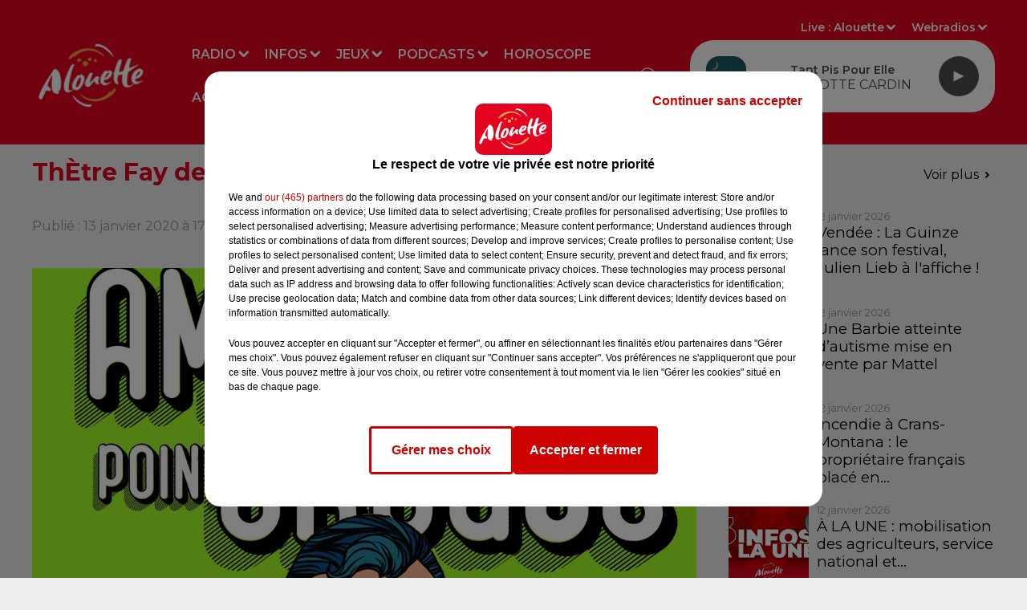

--- FILE ---
content_type: text/html; charset=utf-8
request_url: https://www.alouette.fr/agenda/thetre-fay-de-bretagne-amours-point-orgues-710
body_size: 22543
content:
<!DOCTYPE html><html lang="fr"><head><meta charSet="utf-8"/><meta name="viewport" content="width=device-width,initial-scale=1.0"/><link rel="shortcut icon" type="image/x-icon" href="/favicon.ico"/><link rel="icon" type="image/x-icon" href="/favicon.ico"/><meta name="robots" content="max-snippet:-1, max-image-preview:large, max-video-preview:-1"/><script type="text/javascript" src="https://common.lesindesradios.fr/tc_LesIndesRadios_web_header.js" charSet="utf-8"></script><script type="text/javascript"> 

                    // Environment
                     var tc_vars = new Array();
                     var tc_array_events = new Array();
                     tc_vars["radio_id"] = '';
                    
                     window.tc_vars =
                      {
                        env_template: 'homepage',
                        env_work: 'PROD',
                        env_country: 'FR',
                        env_language: 'FR',
                        env_device: 'd',
                        env_currency: 'EUR',
                        // Website tree structure
                        page_name : "App load",
                        site_Id : 5608,
                        id_container : 'a5cc0b7b-4f9d-4e99-8884-ef2753293aba',
                        user_logged: 'no',
                        user_id: '',
                        user_type: '',
                        user_email: '',
                        radio_id:'',
                        id_reservation: '',
                        type_reservation: '',
                        ville_reservation: '',
                        date_reservation: '',
                        etablissement: '',
                        nom_espace: '',
                        quantite_siege: '',
                        creneau_reservation: '',
                        service_supplementaire: '',
                        unitprice_tf: '',
                        unitprice_ati: '',
                        totalprice_tf: '',
                        totalprice_ati: ''
                      };
                  
                      </script><meta name="description" content="  "/><meta name="keywords" content="Sorties,Concerts,Braderies,Salons,Grand Ouest,Pays de la Lorie,Poitou Charentes,Limousin,Bretagne,Touraine,Indre,Événements,Alouette,Radio,Vendée,Loire-Atlantique,Deux-Sèvres,Ouest"/><title>L&#x27;Agenda - Alouette</title><link href="https://www.alouette.fr/agenda/thetre-fay-de-bretagne-amours-point-orgues-710" rel="canonical"/><meta property="twitter:title" content="L&#x27;Agenda - Alouette"/><meta property="og:title" content="L&#x27;Agenda - Alouette"/><meta property="og:url" content="https://www.alouette.fr/agenda/thetre-fay-de-bretagne-amours-point-orgues-710"/><meta property="og:description" content="  "/><meta property="twitter:description" content="  "/><meta property="twitter:card" content="summary"/><meta property="og:type" content="article"/><meta property="twitter:image:alt" content=""/><meta property="og:image:alt" content=""/><meta property="twitter:image" content="https://medias.lesindesradios.fr/t:app(web)/t:r(unknown)/filters:format(jpeg)/radios/alouette/importrk/agenda/original/5e1ca8916638c3.99198299.jpeg"/><meta property="og:image" content="https://medias.lesindesradios.fr/t:app(web)/t:r(unknown)/filters:format(jpeg)/radios/alouette/importrk/agenda/original/5e1ca8916638c3.99198299.jpeg"/><meta name="og:image:width" content="3508"/><meta name="next-head-count" content="17"/><link rel="stylesheet" type="text/css" href="/css/Statics2.css"/><link rel="stylesheet" type="text/css" href="/css/swiper-bundle.min.css"/><link href="/dynamics/8c3ppbg00/styles.css" rel="stylesheet" media="all"/><script>var apidata = {"radio":{"alias":"alouette","atId":628557,"background":null,"favicon":"https://bocir-medias-prod.s3.fr-par.scw.cloud/radios/alouette/images/favicon.x-icon","fixedPlayer":true,"id":"CQPrOyrQpl","logoPosition":"left","maintenance":false,"metaDescription":"Alouette, la radio du Grand Ouest est la 1ère radio régionale de France.  Actualités locales et nationales, divertissements, jeux, musique, événements : toujours plus de hits avec Alouette !","name":"ALOUETTE","neoWinnerData":null,"pages":{"archive":"kb1S1370om","lateralMenu":null,"playerExterne":null,"siteMap":"1fGEXa3k8C"},"playerPosition":[],"primaryHost":"www.alouette.fr","radioFooterLogo":"https://bocir-medias-prod.s3.fr-par.scw.cloud/radios/alouette/images/footerLogo.png","radioLogo":"https://bocir-medias-prod.s3.fr-par.scw.cloud/radios/alouette/images/logo.png","robotsUrl":"https://www.alouette.fr/sitemap.xml\n","structure":{"header":{"logo":"left","menuHasRadios":null,"menuSide":"left","minimized":{"active":true,"onScroll":true},"sticky":true},"player":{"bottom":{"active":false,"hasBroadcast":false,"hideOnScroll":null,"sticky":true},"externalParameters":null,"hasDetails":false,"top":{"active":true,"simpleButtons":false}},"radioGroup":null,"rossel":null},"theme":{"blockTitleFont":null,"darkColors":{"background":"#e40521","muted":"#ffffff","text":"#ffffff"},"darkMode":false,"fontSizes":{"desktop":{"blockTitle":"2.6rem","chapo":"1.6rem","title":"3rem"},"mobile":{"blockTitle":"2.8rem","chapo":"1.6rem","title":"3.6rem"}},"footer":{"footerRadiosColor":null,"mainMenu":{"font":"montserrat","fontSizes":{"desktop":"1.8rem","mobile":"1.8rem"},"italic":false,"menuColor":{"activeColor":"#e40521","arrowColor":"#000000","hoverColor":"#e40521","mainColor":"#f1f1f1"}},"secondMenu":{"font":"montserrat","fontSizes":{"desktop":"1.5rem","mobile":"1.5rem"},"italic":false,"menuColor":{"activeColor":null,"arrowColor":null,"hoverColor":"#e40521","mainColor":"#f1f1f1"}}},"footerColors":{"background":"#4a4a4a","muted":"#ffffff","text":"#f1f1f1"},"header":{"color":"#e40521","menu":{"font":"montserrat","fontSizes":{"desktop":"1.6rem","mobile":"1.6rem"},"italic":false,"menuColor":{"activeColor":"#FFFFFF","arrowColor":"#ffffff","hoverColor":"#eeeeee","mainColor":"#ffffff"}},"splitLine":{"active":false,"color":"#ffffff","fullWidth":null}},"homepageFontSizes":null,"italicTitles":false,"lightColors":{"background":"#eeeeee","muted":"#969494","text":"#000000"},"mainColor":"#e40521","mainFont":"montserrat","player":{"artistParameters":{"color":"#4a4a4a","font":"montserrat","fontSize":"1.6rem"},"bar":{"color":"#eeeeee","opacity":100},"mainColor":"#ffffff","titleParameters":{"color":"#4a4a4a","font":"montserrat","fontSize":"1.4rem"}},"readMore":null,"readMoreFont":null,"rossel":null,"separators":null,"thumbnailBadgeFont":null,"thumbnailChipColor":null,"thumbnailResumeFont":null,"titlesFont":"montserrat","titlesFontHomepage":null,"useMainColorForTitles":true},"timeZone":"Europe/Paris","titreSite":"Alouette - 1ère Radio Régionale de France","ts":"8c3ppbg00","urls":{"appstore":"https://itunes.apple.com/fr/app/alouette/id392076423","facebook":"https://www.facebook.com/AlouetteRadio","instagram":"https://www.instagram.com/alouetteradio","playstore":"https://play.google.com/store/apps/details?id=fr.alouette.android","twitter":"https://x.com/AlouetteRadio","youtube":"https://www.youtube.com/alouetteradio"}},"menuMain":{"id":"YVkF5OBaUp","items":[{"id":"Bbi8lvNeAr","label":"Les annonces","parentId":"L2MDeh6mCm","target":"/agenda"},{"id":"APjENhxtIs","label":"Replays","parentId":"1LhO6PTyL2","target":"/replay/1"},{"id":"dhMU9s8GYm","label":"Radio","parentId":null,"target":"/emissions"},{"id":"JBOckPACnv","label":"Déposez votre annonce","parentId":"L2MDeh6mCm","target":"/deposez-votre-annonce-dans-l-agenda-d-alouette"},{"id":"O8h4DwysnJ","label":"Nous écouter","parentId":"dhMU9s8GYm","target":"/comment-ecouter-alouette"},{"id":"6vlnLkw6yj","label":"Jeux à l'antenne","parentId":"QJes3CSYs2","target":"/jeux/jeu-a-l-antenne/1"},{"id":"byaCUOJpBE","label":"Fil infos","parentId":"dGWcGR843J","target":"/news/infos-100/1"},{"id":"dGWcGR843J","label":"Infos","parentId":null,"target":"/infos"},{"id":"neqaD6O216","label":"Rechercher un titre","parentId":"dhMU9s8GYm","target":"/rechercher-un-titre"},{"id":"S3mrVKc5Hb","label":"Emissions","parentId":"dhMU9s8GYm","target":"/emissions"},{"id":"1JrfXHwV6s","label":"Actu Artistes","parentId":"dGWcGR843J","target":"/news/actu-artistes-136/1"},{"id":"nFZg39aDBu","label":"Le Live Alouette","parentId":"dhMU9s8GYm","target":"/le-live-alouette/1"},{"id":"Q5rMwcP2ey","label":"Jeux en ligne","parentId":"QJes3CSYs2","target":"/jeux/jeu-online/1"},{"id":"QJes3CSYs2","label":"Jeux","parentId":null,"target":"/jeux"},{"id":"Ne8KH3QJJo","label":"Pop culture","parentId":"dGWcGR843J","target":"/news/pop-178/1"},{"id":"tbLiWBUCjG","label":"Webradios","parentId":"dhMU9s8GYm","target":"https://www.alouette.fr/les-webradios"},{"id":"1LhO6PTyL2","label":"Podcasts","parentId":null,"target":"/replay/1"},{"id":"YjTlY0nRdh","label":"Météo","parentId":"dGWcGR843J","target":"/meteo"},{"id":"jSb7pecizU","label":"Horoscope","parentId":null,"target":"/horoscope"},{"id":"PfRrU6ZWLC","label":"Partenariats","parentId":"dGWcGR843J","target":"/photos/partenariats/1"},{"id":"L2MDeh6mCm","label":"Agenda","parentId":null,"target":"/agenda"},{"id":"BXjAWvNEOK","label":"Les animateurs et journalistes","parentId":"dhMU9s8GYm","target":"/les-animateurs-et-journalistes-d-alouette"},{"id":"gG9CtO73N8","label":"S'inscrire à la newsletter","parentId":"dhMU9s8GYm","target":"/newsletter"},{"id":"WnhrxIw0GR","label":"Flashs Info","parentId":"1LhO6PTyL2","target":"/replay-les-flashs-info"},{"id":"FZbjrWJLeE","label":"Invités Studio","parentId":"dhMU9s8GYm","target":"/photos/invites-studio-164/1"},{"id":"2F84hXO1B5","label":"Les Invités studio","parentId":"1LhO6PTyL2","target":"/photos/invites-studio-164/1"},{"id":"AuLrdV4s3S","label":"L'Actu en Plus","parentId":"1LhO6PTyL2","target":"/podcasts/l-actu-en-plus/1"},{"id":"lA0lb6e7BB","label":"Alouette Cinéma","parentId":"1LhO6PTyL2","target":"/alouette-cinema/1"},{"id":"9bD8V7CwNc","label":"L'Horoscope","parentId":"1LhO6PTyL2","target":"/podcasts/l-horoscope-168/1"},{"id":"viCLKth2ki","label":"L'album Alouette de la semaine","parentId":"1LhO6PTyL2","target":"/l-album-alouette-de-la-semaine/1"},{"id":"6614lBneAr","label":"Le Chronotest","parentId":"1LhO6PTyL2","target":"/podcasts/le-chronotest-171/1"},{"id":"K7qG1dcDO7","label":"Les sorties Alouette","parentId":"1LhO6PTyL2","target":"https://www.alouette.fr/replay/les-sorties-alouette "},{"id":"2IXbKW5SOa","label":"Le Zine","parentId":"1LhO6PTyL2","target":"/podcasts/chronique-zine/1"},{"id":"RFD3ldrRo7","label":"Les mixes du Club","parentId":"1LhO6PTyL2","target":"/podcasts/les-mixes-du-club"},{"id":"NNSImGuwPi","label":"Podcasts","parentId":"1LhO6PTyL2","target":"/les-podcasts-natifs-d-alouette"},{"id":"OnTAMLUi4V","label":"Fin de semaine","parentId":"1LhO6PTyL2","target":"/fin-de-semaine/1"},{"id":"Lq7Bdo69uD","label":"Un hit une histoire","parentId":"1LhO6PTyL2","target":"/podcasts/un-hit-une-histoire/1"},{"id":"5ppwY3s7Fn","label":"All Access","parentId":"1LhO6PTyL2","target":"/podcasts/all-access/1"},{"id":"rV64XarYfM","label":"Réussite","parentId":"1LhO6PTyL2","target":"/podcasts/reussite/1"},{"id":"9AFxkl4sq4","label":"Mon job de rêve","parentId":"1LhO6PTyL2","target":"/podcasts/mon-job-de-reve/1"},{"id":"rh5mRibD6M","label":"Les secrets du Vendée Globe","parentId":"1LhO6PTyL2","target":"/podcasts/les-secrets-du-vendee-globe/1"},{"id":"scYdk6aGN7","label":"Morceau de vie","parentId":"1LhO6PTyL2","target":"/podcasts/morceau-de-vie-175/1"}],"menuType":"MAIN"},"menuFooter":{"id":"EIndsFaThc","items":[{"id":"iM64P5y1fX","label":"Mentions Légales","parentId":null,"target":"/mentions-legales"},{"id":"0WEG7J3KLl","label":"Régie Publicitaire","parentId":null,"target":"/regie-publicitaire"},{"id":"N3n53UHG9N","label":"Contact","parentId":null,"target":"/contact"},{"id":"UBNP9aX785","label":"Plan du site","parentId":null,"target":"/plan-du-site"},{"id":"Eq8XumvLvw","label":"Offres de CDI et de stage","parentId":null,"target":"/les-offres-de-cdi-et-de-stage-chez-alouette"}],"menuType":"FOOTER"},"mode":"light","ENDPOINT":"/graphql","zones":[{"group":null,"id":"FaAMZbO1Fz","label":"Alouette","stream":{"altCover":null,"bd":"https://streams.lesindesradios.fr/play/radios/alouette/tYhGDbYg7P/any/60/rbjab.msxnygUnpncUs6ZPCAt5ypPlbC5XAPwiPMRLz%2BU0d5Q%3D?format=sd","displayOnWebsite":true,"geofootprint":"48.68288680114736 -5.162159171875005, 45.188903948217344 -1.0093271406250048, 45.69763830429085 2.044872078124995, 48.37731973135234 1.2978017656249952, 47.87867913916702 -1.9761240156250048, 48.68288680114736 -5.162159171875005","hasStartOver":false,"hd":"https://streams.lesindesradios.fr/play/radios/alouette/tYhGDbYg7P/any/60/rbjab.msxnygUnpncUs6ZPCAt5ypPlbC5XAPwiPMRLz%2BU0d5Q%3D?format=hd","hls":"https://streams.lesindesradios.fr/play/radios/alouette/tYhGDbYg7P/any/60/rbjab.msxnygUnpncUs6ZPCAt5ypPlbC5XAPwiPMRLz%2BU0d5Q%3D?format=hls","id":"tYhGDbYg7P","idMds":"2174546520932614169","imageUrl":"https://bocir-medias-prod.s3.fr-par.scw.cloud/radios/alouette/radiostream/tYhGDbYg7P/vignette_lCZW3AErLO.png","label":"ALOUETTE","parentId":null,"streamFormat":"Hd","type":"RADIO"}},{"group":null,"id":"WTe7ouqamf","label":"Charente","stream":{"altCover":null,"bd":"https://streams.lesindesradios.fr/play/radios/alouette/b2IUne0NBO/any/60/rbjab.tmCZymzmggUA1xk1gMDv7wgeaKU%2F0TT%2BQK3z3HmT14s%3D?format=sd","displayOnWebsite":true,"geofootprint":"","hasStartOver":false,"hd":"https://streams.lesindesradios.fr/play/radios/alouette/b2IUne0NBO/any/60/rbjab.tmCZymzmggUA1xk1gMDv7wgeaKU%2F0TT%2BQK3z3HmT14s%3D?format=hd","hls":"https://streams.lesindesradios.fr/play/radios/alouette/b2IUne0NBO/any/60/rbjab.tmCZymzmggUA1xk1gMDv7wgeaKU%2F0TT%2BQK3z3HmT14s%3D?format=hls","id":"b2IUne0NBO","idMds":"2174546520932614169","imageUrl":"https://bocir-medias-prod.s3.fr-par.scw.cloud/radios/alouette/radiostream/b2IUne0NBO/vignette.png","label":"Angoulême","parentId":"tYhGDbYg7P","streamFormat":"Hd","type":"RADIO"}},{"group":null,"id":"JLVLezCBkb","label":"Charente-Maritime","stream":{"altCover":null,"bd":"https://streams.lesindesradios.fr/play/radios/alouette/YeX4HHiCHt/any/60/rbjab.1m9hkA2N%2B1eXWtBfSRq32yHdY4TfjwFa4G7DT52ZpGU%3D?format=sd","displayOnWebsite":true,"geofootprint":"","hasStartOver":false,"hd":"https://streams.lesindesradios.fr/play/radios/alouette/YeX4HHiCHt/any/60/rbjab.1m9hkA2N%2B1eXWtBfSRq32yHdY4TfjwFa4G7DT52ZpGU%3D?format=hd","hls":"https://streams.lesindesradios.fr/play/radios/alouette/YeX4HHiCHt/any/60/rbjab.1m9hkA2N%2B1eXWtBfSRq32yHdY4TfjwFa4G7DT52ZpGU%3D?format=hls","id":"YeX4HHiCHt","idMds":"2174546520932614169","imageUrl":"https://bocir-medias-prod.s3.fr-par.scw.cloud/radios/alouette/radiostream/YeX4HHiCHt/vignette.png","label":"La Rochelle","parentId":"tYhGDbYg7P","streamFormat":"Hd","type":"RADIO"}},{"group":null,"id":"A4je0y68Kb","label":"Corrèze","stream":{"altCover":null,"bd":"https://streams.lesindesradios.fr/play/radios/alouette/n5I5Yb9aNY/any/60/rbjab.q4xP4k%2F%2F83eKmykL%2Bb2BuZnMFQx9bSUiiUNutkBU%2BvU%3D?format=sd","displayOnWebsite":true,"geofootprint":"","hasStartOver":false,"hd":"https://streams.lesindesradios.fr/play/radios/alouette/n5I5Yb9aNY/any/60/rbjab.q4xP4k%2F%2F83eKmykL%2Bb2BuZnMFQx9bSUiiUNutkBU%2BvU%3D?format=hd","hls":"https://streams.lesindesradios.fr/play/radios/alouette/n5I5Yb9aNY/any/60/rbjab.q4xP4k%2F%2F83eKmykL%2Bb2BuZnMFQx9bSUiiUNutkBU%2BvU%3D?format=hls","id":"n5I5Yb9aNY","idMds":"2174546520932614169","imageUrl":"https://bocir-medias-prod.s3.fr-par.scw.cloud/radios/alouette/radiostream/n5I5Yb9aNY/vignette_Qtg8AdZOzi.png","label":"Brive","parentId":"tYhGDbYg7P","streamFormat":"Hd","type":"RADIO"}},{"group":null,"id":"leNq416QlH","label":"Côtes-d'Armor","stream":{"altCover":null,"bd":"https://streams.lesindesradios.fr/play/radios/alouette/u08hzdwKE2/any/60/rbjab.DGf20XMyGDKNrX6tTrYIWjPaGjo8S7YykR2BW%2B7nC9g%3D?format=sd","displayOnWebsite":true,"geofootprint":null,"hasStartOver":false,"hd":"https://streams.lesindesradios.fr/play/radios/alouette/u08hzdwKE2/any/60/rbjab.DGf20XMyGDKNrX6tTrYIWjPaGjo8S7YykR2BW%2B7nC9g%3D?format=hd","hls":"https://streams.lesindesradios.fr/play/radios/alouette/u08hzdwKE2/any/60/rbjab.DGf20XMyGDKNrX6tTrYIWjPaGjo8S7YykR2BW%2B7nC9g%3D?format=hls","id":"u08hzdwKE2","idMds":"2174546520932614169","imageUrl":"https://bocir-medias-prod.s3.fr-par.scw.cloud/radios/alouette/radiostream/u08hzdwKE2/vignette.png","label":"Morlaix","parentId":"tYhGDbYg7P","streamFormat":"Hd","type":"RADIO"}},{"group":null,"id":"DgiqCB1mG0","label":"Creuse","stream":{"altCover":null,"bd":"https://streams.lesindesradios.fr/play/radios/alouette/5RlU6EEJ1v/any/60/rbjab.ehL8Bokjk%2FZhixRCb7LGhskIn%2F6KiC%2F98fnydLaPzPQ%3D?format=sd","displayOnWebsite":true,"geofootprint":"","hasStartOver":false,"hd":"https://streams.lesindesradios.fr/play/radios/alouette/5RlU6EEJ1v/any/60/rbjab.ehL8Bokjk%2FZhixRCb7LGhskIn%2F6KiC%2F98fnydLaPzPQ%3D?format=hd","hls":"https://streams.lesindesradios.fr/play/radios/alouette/5RlU6EEJ1v/any/60/rbjab.ehL8Bokjk%2FZhixRCb7LGhskIn%2F6KiC%2F98fnydLaPzPQ%3D?format=hls","id":"5RlU6EEJ1v","idMds":"2174546520932614169","imageUrl":"https://bocir-medias-prod.s3.fr-par.scw.cloud/radios/alouette/radiostream/5RlU6EEJ1v/vignette.png","label":"La Souterraine","parentId":"tYhGDbYg7P","streamFormat":"Hd","type":"RADIO"}},{"group":null,"id":"zaaoRgtDKu","label":"Deux-Sèvres","stream":{"altCover":null,"bd":"https://streams.lesindesradios.fr/play/radios/alouette/FWDTGPxkuF/any/60/rbjab.0inibPS5YjQp3Y2coduNaJYRDtmW18q2ES2TTVag6yo%3D?format=sd","displayOnWebsite":true,"geofootprint":"","hasStartOver":false,"hd":"https://streams.lesindesradios.fr/play/radios/alouette/FWDTGPxkuF/any/60/rbjab.0inibPS5YjQp3Y2coduNaJYRDtmW18q2ES2TTVag6yo%3D?format=hd","hls":"https://streams.lesindesradios.fr/play/radios/alouette/FWDTGPxkuF/any/60/rbjab.0inibPS5YjQp3Y2coduNaJYRDtmW18q2ES2TTVag6yo%3D?format=hls","id":"FWDTGPxkuF","idMds":"2174546520932614169","imageUrl":"https://bocir-medias-prod.s3.fr-par.scw.cloud/radios/alouette/radiostream/FWDTGPxkuF/vignette.png","label":"Niort","parentId":"tYhGDbYg7P","streamFormat":"Hd","type":"RADIO"}},{"group":null,"id":"khF5nZsqr9","label":"Finistère","stream":{"altCover":null,"bd":"https://streams.lesindesradios.fr/play/radios/alouette/u08hzdwKE2/any/60/rbjab.DGf20XMyGDKNrX6tTrYIWjPaGjo8S7YykR2BW%2B7nC9g%3D?format=sd","displayOnWebsite":true,"geofootprint":null,"hasStartOver":false,"hd":"https://streams.lesindesradios.fr/play/radios/alouette/u08hzdwKE2/any/60/rbjab.DGf20XMyGDKNrX6tTrYIWjPaGjo8S7YykR2BW%2B7nC9g%3D?format=hd","hls":"https://streams.lesindesradios.fr/play/radios/alouette/u08hzdwKE2/any/60/rbjab.DGf20XMyGDKNrX6tTrYIWjPaGjo8S7YykR2BW%2B7nC9g%3D?format=hls","id":"u08hzdwKE2","idMds":"2174546520932614169","imageUrl":"https://bocir-medias-prod.s3.fr-par.scw.cloud/radios/alouette/radiostream/u08hzdwKE2/vignette.png","label":"Morlaix","parentId":"tYhGDbYg7P","streamFormat":"Hd","type":"RADIO"}},{"group":null,"id":"eJRM9yXd6S","label":"Gironde","stream":{"altCover":null,"bd":"https://streams.lesindesradios.fr/play/radios/alouette/vfnEKnwwEf/any/60/rbjab.1J65TsKW0EYJC8dAFYcJ1JNf6qQw4nE6AzfhigmLU8Q%3D?format=sd","displayOnWebsite":true,"geofootprint":null,"hasStartOver":false,"hd":"https://streams.lesindesradios.fr/play/radios/alouette/vfnEKnwwEf/any/60/rbjab.1J65TsKW0EYJC8dAFYcJ1JNf6qQw4nE6AzfhigmLU8Q%3D?format=hd","hls":"https://streams.lesindesradios.fr/play/radios/alouette/vfnEKnwwEf/any/60/rbjab.1J65TsKW0EYJC8dAFYcJ1JNf6qQw4nE6AzfhigmLU8Q%3D?format=hls","id":"vfnEKnwwEf","idMds":"2174546520932614169","imageUrl":"https://bocir-medias-prod.s3.fr-par.scw.cloud/radios/alouette/radiostream/vfnEKnwwEf/vignette_exdR9kg2cW.png","label":"Bordeaux","parentId":"tYhGDbYg7P","streamFormat":"Hd","type":"RADIO"}},{"group":null,"id":"GWExVyjFcR","label":"Haute-Vienne","stream":{"altCover":null,"bd":"https://streams.lesindesradios.fr/play/radios/alouette/whL8QF2cqc/any/60/rbjab.YxXDCST7dBUepiGuj%2FulTa%2BEZ3%2FI539WYXMfgDkRbEQ%3D?format=sd","displayOnWebsite":true,"geofootprint":"48.68288680114736 -5.162159171875005, 45.188903948217344 -1.0093271406250048, 45.69763830429085 2.044872078124995, 48.37731973135234 1.2978017656249952, 47.87867913916702 -1.9761240156250048, 48.68288680114736 -5.162159171875005","hasStartOver":false,"hd":"https://streams.lesindesradios.fr/play/radios/alouette/whL8QF2cqc/any/60/rbjab.YxXDCST7dBUepiGuj%2FulTa%2BEZ3%2FI539WYXMfgDkRbEQ%3D?format=hd","hls":"https://streams.lesindesradios.fr/play/radios/alouette/whL8QF2cqc/any/60/rbjab.YxXDCST7dBUepiGuj%2FulTa%2BEZ3%2FI539WYXMfgDkRbEQ%3D?format=hls","id":"whL8QF2cqc","idMds":"2174546520932614169","imageUrl":"https://bocir-medias-prod.s3.fr-par.scw.cloud/radios/alouette/radiostream/whL8QF2cqc/vignette.png","label":"Limoges","parentId":"tYhGDbYg7P","streamFormat":"Hd","type":"RADIO"}},{"group":null,"id":"jLllUZfcx4","label":"Ille-et-Vilaine","stream":{"altCover":null,"bd":"https://streams.lesindesradios.fr/play/radios/alouette/kpgQn4rKJU/any/60/rbjab.ObqfruJRPKd%2Bea1BEujoKoVk0ga%2Fnlok5Xlti%2B7ZTww%3D?format=sd","displayOnWebsite":true,"geofootprint":"","hasStartOver":false,"hd":"https://streams.lesindesradios.fr/play/radios/alouette/kpgQn4rKJU/any/60/rbjab.ObqfruJRPKd%2Bea1BEujoKoVk0ga%2Fnlok5Xlti%2B7ZTww%3D?format=hd","hls":"https://streams.lesindesradios.fr/play/radios/alouette/kpgQn4rKJU/any/60/rbjab.ObqfruJRPKd%2Bea1BEujoKoVk0ga%2Fnlok5Xlti%2B7ZTww%3D?format=hls","id":"kpgQn4rKJU","idMds":"2174546520932614169","imageUrl":"https://bocir-medias-prod.s3.fr-par.scw.cloud/radios/alouette/radiostream/kpgQn4rKJU/vignette_N6yu6mKlzy.png","label":"Rennes","parentId":"tYhGDbYg7P","streamFormat":"Hd","type":"RADIO"}},{"group":null,"id":"slZVjTo3Lo","label":"Indre","stream":{"altCover":null,"bd":"https://streams.lesindesradios.fr/play/radios/alouette/L0mKVjcsMk/any/60/rbjab.AhUUxZXzTRx1GjiY%2BGH16B6adbJW2IThh6Jotb%2FDm%2F8%3D?format=sd","displayOnWebsite":true,"geofootprint":"","hasStartOver":false,"hd":"https://streams.lesindesradios.fr/play/radios/alouette/L0mKVjcsMk/any/60/rbjab.AhUUxZXzTRx1GjiY%2BGH16B6adbJW2IThh6Jotb%2FDm%2F8%3D?format=hd","hls":"https://streams.lesindesradios.fr/play/radios/alouette/L0mKVjcsMk/any/60/rbjab.AhUUxZXzTRx1GjiY%2BGH16B6adbJW2IThh6Jotb%2FDm%2F8%3D?format=hls","id":"L0mKVjcsMk","idMds":"2174546520932614169","imageUrl":"https://bocir-medias-prod.s3.fr-par.scw.cloud/radios/alouette/radiostream/L0mKVjcsMk/vignette.png","label":"Châteauroux","parentId":"tYhGDbYg7P","streamFormat":"Hd","type":"RADIO"}},{"group":null,"id":"lmkklGYs7a","label":"Indre-et-Loire","stream":{"altCover":null,"bd":"https://streams.lesindesradios.fr/play/radios/alouette/qQL2DOhMIp/any/60/rbjab.mAEyaubE8yGPHB%2BMlkRqPL%2FjvgnOZ26B6VJ%2BtJOwv0U%3D?format=sd","displayOnWebsite":true,"geofootprint":"","hasStartOver":false,"hd":"https://streams.lesindesradios.fr/play/radios/alouette/qQL2DOhMIp/any/60/rbjab.mAEyaubE8yGPHB%2BMlkRqPL%2FjvgnOZ26B6VJ%2BtJOwv0U%3D?format=hd","hls":"https://streams.lesindesradios.fr/play/radios/alouette/qQL2DOhMIp/any/60/rbjab.mAEyaubE8yGPHB%2BMlkRqPL%2FjvgnOZ26B6VJ%2BtJOwv0U%3D?format=hls","id":"qQL2DOhMIp","idMds":"2174546520932614169","imageUrl":"https://bocir-medias-prod.s3.fr-par.scw.cloud/radios/alouette/radiostream/qQL2DOhMIp/vignette.png","label":"Tours","parentId":"tYhGDbYg7P","streamFormat":"Hd","type":"RADIO"}},{"group":null,"id":"QelXc8SxeM","label":"Loire-Atlantique","stream":{"altCover":null,"bd":"https://streams.lesindesradios.fr/play/radios/alouette/U0alVfKJRU/any/60/rbjab.sO2Ox%2BIFxm%2BixmVdFEDZ72XBNf8wx12M7nXu5ZKVfe0%3D?format=sd","displayOnWebsite":true,"geofootprint":"","hasStartOver":false,"hd":"https://streams.lesindesradios.fr/play/radios/alouette/U0alVfKJRU/any/60/rbjab.sO2Ox%2BIFxm%2BixmVdFEDZ72XBNf8wx12M7nXu5ZKVfe0%3D?format=hd","hls":"https://streams.lesindesradios.fr/play/radios/alouette/U0alVfKJRU/any/60/rbjab.sO2Ox%2BIFxm%2BixmVdFEDZ72XBNf8wx12M7nXu5ZKVfe0%3D?format=hls","id":"U0alVfKJRU","idMds":"2174546520932614169","imageUrl":"https://bocir-medias-prod.s3.fr-par.scw.cloud/radios/alouette/radiostream/U0alVfKJRU/vignette.png","label":"Nantes","parentId":"tYhGDbYg7P","streamFormat":"Hd","type":"RADIO"}},{"group":null,"id":"zWIgHN9afP","label":"Loiret","stream":{"altCover":null,"bd":"https://streams.lesindesradios.fr/play/radios/alouette/INQHrKDDcr/any/60/rbjab.FSVG1fIq2d3rhsGlIRhvFMIEMb21x42ZLw9qeMbHSTU%3D?format=sd","displayOnWebsite":true,"geofootprint":"","hasStartOver":false,"hd":"https://streams.lesindesradios.fr/play/radios/alouette/INQHrKDDcr/any/60/rbjab.FSVG1fIq2d3rhsGlIRhvFMIEMb21x42ZLw9qeMbHSTU%3D?format=hd","hls":"https://streams.lesindesradios.fr/play/radios/alouette/INQHrKDDcr/any/60/rbjab.FSVG1fIq2d3rhsGlIRhvFMIEMb21x42ZLw9qeMbHSTU%3D?format=hls","id":"INQHrKDDcr","idMds":"2174546520932614169","imageUrl":"https://bocir-medias-prod.s3.fr-par.scw.cloud/radios/alouette/radiostream/INQHrKDDcr/vignette_mLueZNANR8.png","label":"Orléans","parentId":"tYhGDbYg7P","streamFormat":"Hd","type":"RADIO"}},{"group":null,"id":"YU2k3nNPj6","label":"Maine-et-Loire","stream":{"altCover":null,"bd":"https://streams.lesindesradios.fr/play/radios/alouette/iXCCmhn9Gm/any/60/rbjab.7KAlO28j2i1sqiC7nPIA%2B4C%2Bj5yfOJ87BdrLL6I%2FKxo%3D?format=sd","displayOnWebsite":true,"geofootprint":"","hasStartOver":false,"hd":"https://streams.lesindesradios.fr/play/radios/alouette/iXCCmhn9Gm/any/60/rbjab.7KAlO28j2i1sqiC7nPIA%2B4C%2Bj5yfOJ87BdrLL6I%2FKxo%3D?format=hd","hls":"https://streams.lesindesradios.fr/play/radios/alouette/iXCCmhn9Gm/any/60/rbjab.7KAlO28j2i1sqiC7nPIA%2B4C%2Bj5yfOJ87BdrLL6I%2FKxo%3D?format=hls","id":"iXCCmhn9Gm","idMds":"2174546520932614169","imageUrl":"https://bocir-medias-prod.s3.fr-par.scw.cloud/radios/alouette/radiostream/iXCCmhn9Gm/vignette.png","label":"Angers","parentId":"tYhGDbYg7P","streamFormat":"Hd","type":"RADIO"}},{"group":null,"id":"Mdak29sDlh","label":"Mayenne","stream":{"altCover":null,"bd":"https://streams.lesindesradios.fr/play/radios/alouette/g1QO2LaSvK/any/60/rbjab.phZ8SkSfT0qRm6vk2M57KGViu4Fs0A30reZ76GYUDKM%3D?format=sd","displayOnWebsite":true,"geofootprint":"","hasStartOver":false,"hd":"https://streams.lesindesradios.fr/play/radios/alouette/g1QO2LaSvK/any/60/rbjab.phZ8SkSfT0qRm6vk2M57KGViu4Fs0A30reZ76GYUDKM%3D?format=hd","hls":"https://streams.lesindesradios.fr/play/radios/alouette/g1QO2LaSvK/any/60/rbjab.phZ8SkSfT0qRm6vk2M57KGViu4Fs0A30reZ76GYUDKM%3D?format=hls","id":"g1QO2LaSvK","idMds":"2174546520932614169","imageUrl":"https://bocir-medias-prod.s3.fr-par.scw.cloud/radios/alouette/radiostream/g1QO2LaSvK/vignette.png","label":"Laval","parentId":"tYhGDbYg7P","streamFormat":"Hd","type":"RADIO"}},{"group":null,"id":"Hcp6CNvHnU","label":"Morbihan","stream":{"altCover":null,"bd":"https://streams.lesindesradios.fr/play/radios/alouette/u08hzdwKE2/any/60/rbjab.DGf20XMyGDKNrX6tTrYIWjPaGjo8S7YykR2BW%2B7nC9g%3D?format=sd","displayOnWebsite":true,"geofootprint":null,"hasStartOver":false,"hd":"https://streams.lesindesradios.fr/play/radios/alouette/u08hzdwKE2/any/60/rbjab.DGf20XMyGDKNrX6tTrYIWjPaGjo8S7YykR2BW%2B7nC9g%3D?format=hd","hls":"https://streams.lesindesradios.fr/play/radios/alouette/u08hzdwKE2/any/60/rbjab.DGf20XMyGDKNrX6tTrYIWjPaGjo8S7YykR2BW%2B7nC9g%3D?format=hls","id":"u08hzdwKE2","idMds":"2174546520932614169","imageUrl":"https://bocir-medias-prod.s3.fr-par.scw.cloud/radios/alouette/radiostream/u08hzdwKE2/vignette.png","label":"Morlaix","parentId":"tYhGDbYg7P","streamFormat":"Hd","type":"RADIO"}},{"group":null,"id":"BPpeC6p7TT","label":"Sarthe","stream":{"altCover":null,"bd":"https://streams.lesindesradios.fr/play/radios/alouette/N8nJCYUfBJ/any/60/rbjab.1hSFi9qmJcxa6vp3sfuw9NAyD1TlgxFv9M6oiYPQ6kY%3D?format=sd","displayOnWebsite":true,"geofootprint":"","hasStartOver":false,"hd":"https://streams.lesindesradios.fr/play/radios/alouette/N8nJCYUfBJ/any/60/rbjab.1hSFi9qmJcxa6vp3sfuw9NAyD1TlgxFv9M6oiYPQ6kY%3D?format=hd","hls":"https://streams.lesindesradios.fr/play/radios/alouette/N8nJCYUfBJ/any/60/rbjab.1hSFi9qmJcxa6vp3sfuw9NAyD1TlgxFv9M6oiYPQ6kY%3D?format=hls","id":"N8nJCYUfBJ","idMds":"2174546520932614169","imageUrl":"https://bocir-medias-prod.s3.fr-par.scw.cloud/radios/alouette/radiostream/N8nJCYUfBJ/vignette.png","label":"Château-du-Loir","parentId":"tYhGDbYg7P","streamFormat":"Hd","type":"RADIO"}},{"group":null,"id":"SV48CUbUC1","label":"Vendée","stream":{"altCover":null,"bd":"https://streams.lesindesradios.fr/play/radios/alouette/0j5XPUFxjh/any/60/rbjab.ApxMS2Q5IbvIi40j9OHZULpRT5Jace%2BfNi2FmdfjGw4%3D?format=sd","displayOnWebsite":true,"geofootprint":"","hasStartOver":false,"hd":"https://streams.lesindesradios.fr/play/radios/alouette/0j5XPUFxjh/any/60/rbjab.ApxMS2Q5IbvIi40j9OHZULpRT5Jace%2BfNi2FmdfjGw4%3D?format=hd","hls":"https://streams.lesindesradios.fr/play/radios/alouette/0j5XPUFxjh/any/60/rbjab.ApxMS2Q5IbvIi40j9OHZULpRT5Jace%2BfNi2FmdfjGw4%3D?format=hls","id":"0j5XPUFxjh","idMds":"2174546520932614169","imageUrl":"https://bocir-medias-prod.s3.fr-par.scw.cloud/radios/alouette/radiostream/0j5XPUFxjh/vignette.png","label":"La Roche sur Yon","parentId":"tYhGDbYg7P","streamFormat":"Hd","type":"RADIO"}},{"group":null,"id":"9V4mez63Ge","label":"Vienne","stream":{"altCover":null,"bd":"https://streams.lesindesradios.fr/play/radios/alouette/YOQf7BndG3/any/60/rbjab.hre9C6mDGtcEJ%2BRa6TbHVuH3nZTVQTul4VEA18W3kJk%3D?format=sd","displayOnWebsite":true,"geofootprint":"","hasStartOver":false,"hd":"https://streams.lesindesradios.fr/play/radios/alouette/YOQf7BndG3/any/60/rbjab.hre9C6mDGtcEJ%2BRa6TbHVuH3nZTVQTul4VEA18W3kJk%3D?format=hd","hls":"https://streams.lesindesradios.fr/play/radios/alouette/YOQf7BndG3/any/60/rbjab.hre9C6mDGtcEJ%2BRa6TbHVuH3nZTVQTul4VEA18W3kJk%3D?format=hls","id":"YOQf7BndG3","idMds":"2174546520932614169","imageUrl":"https://bocir-medias-prod.s3.fr-par.scw.cloud/radios/alouette/radiostream/YOQf7BndG3/vignette.png","label":"Poitiers","parentId":"tYhGDbYg7P","streamFormat":"Hd","type":"RADIO"}}],"webradios":[{"altCover":null,"bd":"https://streams.lesindesradios.fr/play/radios/alouette/CACNRjDCGu/any/60/rbjab.ACv%2FySb1xnOpm0baII1VShAfLrFTwQH3eUrS8kJd%2FVU%3D?format=sd","displayOnWebsite":true,"geofootprint":null,"hasStartOver":false,"hd":"https://streams.lesindesradios.fr/play/radios/alouette/CACNRjDCGu/any/60/rbjab.ACv%2FySb1xnOpm0baII1VShAfLrFTwQH3eUrS8kJd%2FVU%3D?format=hd","hls":"https://streams.lesindesradios.fr/play/radios/alouette/CACNRjDCGu/any/60/rbjab.ACv%2FySb1xnOpm0baII1VShAfLrFTwQH3eUrS8kJd%2FVU%3D?format=hls","id":"CACNRjDCGu","idMds":"1016557270027194219","imageUrl":"https://bocir-medias-prod.s3.fr-par.scw.cloud/radios/alouette/radiostream/CACNRjDCGu/vignette_NM9owAwwwM.png","label":"ALOUETTE LE CLUB","streamFormat":"Hd","type":"WEBRADIO"},{"altCover":null,"bd":"https://streams.lesindesradios.fr/play/radios/alouette/Ekd89g4WHp/any/60/rbjab.bJ8%2F2g%2Fw5ju%2BzeqWr7y1nS61eHUn1ogZAKJghGC6YmU%3D?format=sd","displayOnWebsite":true,"geofootprint":"","hasStartOver":false,"hd":"https://streams.lesindesradios.fr/play/radios/alouette/Ekd89g4WHp/any/60/rbjab.bJ8%2F2g%2Fw5ju%2BzeqWr7y1nS61eHUn1ogZAKJghGC6YmU%3D?format=hd","hls":"https://streams.lesindesradios.fr/play/radios/alouette/Ekd89g4WHp/any/60/rbjab.bJ8%2F2g%2Fw5ju%2BzeqWr7y1nS61eHUn1ogZAKJghGC6YmU%3D?format=hls","id":"Ekd89g4WHp","idMds":"4212315587551961584","imageUrl":"https://bocir-medias-prod.s3.fr-par.scw.cloud/radios/alouette/radiostream/Ekd89g4WHp/vignette_zqacsdAP1Y.png","label":"ALOUETTE NOUVEAUX TALENTS","streamFormat":"Hd","type":"WEBRADIO"},{"altCover":null,"bd":"https://streams.lesindesradios.fr/play/radios/alouette/VU8QSeGLrf/any/60/rbjab.ezAJpHb3jfiF76K7SnU7FOTwkMBxSV8VXUcoXk38FFM%3D?format=sd","displayOnWebsite":true,"geofootprint":"","hasStartOver":false,"hd":"https://streams.lesindesradios.fr/play/radios/alouette/VU8QSeGLrf/any/60/rbjab.ezAJpHb3jfiF76K7SnU7FOTwkMBxSV8VXUcoXk38FFM%3D?format=hd","hls":"https://streams.lesindesradios.fr/play/radios/alouette/VU8QSeGLrf/any/60/rbjab.ezAJpHb3jfiF76K7SnU7FOTwkMBxSV8VXUcoXk38FFM%3D?format=hls","id":"VU8QSeGLrf","idMds":"1016933988966041839","imageUrl":"https://bocir-medias-prod.s3.fr-par.scw.cloud/radios/alouette/radiostream/VU8QSeGLrf/vignette_W9KnZMh57n.jpeg","label":"ALOUETTE INDIE","streamFormat":"Hd","type":"WEBRADIO"}],"radiostreams":[{"altCover":null,"bd":"https://streams.lesindesradios.fr/play/radios/alouette/tYhGDbYg7P/any/60/rbjab.msxnygUnpncUs6ZPCAt5ypPlbC5XAPwiPMRLz%2BU0d5Q%3D?format=sd","displayOnWebsite":true,"geofootprint":"48.68288680114736 -5.162159171875005, 45.188903948217344 -1.0093271406250048, 45.69763830429085 2.044872078124995, 48.37731973135234 1.2978017656249952, 47.87867913916702 -1.9761240156250048, 48.68288680114736 -5.162159171875005","hasStartOver":false,"hd":"https://streams.lesindesradios.fr/play/radios/alouette/tYhGDbYg7P/any/60/rbjab.msxnygUnpncUs6ZPCAt5ypPlbC5XAPwiPMRLz%2BU0d5Q%3D?format=hd","hls":"https://streams.lesindesradios.fr/play/radios/alouette/tYhGDbYg7P/any/60/rbjab.msxnygUnpncUs6ZPCAt5ypPlbC5XAPwiPMRLz%2BU0d5Q%3D?format=hls","id":"tYhGDbYg7P","idMds":"2174546520932614169","imageUrl":"https://bocir-medias-prod.s3.fr-par.scw.cloud/radios/alouette/radiostream/tYhGDbYg7P/vignette_lCZW3AErLO.png","label":"ALOUETTE","parentId":null,"streamFormat":"Hd","type":"RADIO"},{"altCover":null,"bd":"https://streams.lesindesradios.fr/play/radios/alouette/YOQf7BndG3/any/60/rbjab.hre9C6mDGtcEJ%2BRa6TbHVuH3nZTVQTul4VEA18W3kJk%3D?format=sd","displayOnWebsite":true,"geofootprint":"","hasStartOver":false,"hd":"https://streams.lesindesradios.fr/play/radios/alouette/YOQf7BndG3/any/60/rbjab.hre9C6mDGtcEJ%2BRa6TbHVuH3nZTVQTul4VEA18W3kJk%3D?format=hd","hls":"https://streams.lesindesradios.fr/play/radios/alouette/YOQf7BndG3/any/60/rbjab.hre9C6mDGtcEJ%2BRa6TbHVuH3nZTVQTul4VEA18W3kJk%3D?format=hls","id":"YOQf7BndG3","idMds":"2174546520932614169","imageUrl":"https://bocir-medias-prod.s3.fr-par.scw.cloud/radios/alouette/radiostream/YOQf7BndG3/vignette.png","label":"Poitiers","parentId":"tYhGDbYg7P","streamFormat":"Hd","type":"RADIO"},{"altCover":null,"bd":"https://streams.lesindesradios.fr/play/radios/alouette/whL8QF2cqc/any/60/rbjab.YxXDCST7dBUepiGuj%2FulTa%2BEZ3%2FI539WYXMfgDkRbEQ%3D?format=sd","displayOnWebsite":true,"geofootprint":"48.68288680114736 -5.162159171875005, 45.188903948217344 -1.0093271406250048, 45.69763830429085 2.044872078124995, 48.37731973135234 1.2978017656249952, 47.87867913916702 -1.9761240156250048, 48.68288680114736 -5.162159171875005","hasStartOver":false,"hd":"https://streams.lesindesradios.fr/play/radios/alouette/whL8QF2cqc/any/60/rbjab.YxXDCST7dBUepiGuj%2FulTa%2BEZ3%2FI539WYXMfgDkRbEQ%3D?format=hd","hls":"https://streams.lesindesradios.fr/play/radios/alouette/whL8QF2cqc/any/60/rbjab.YxXDCST7dBUepiGuj%2FulTa%2BEZ3%2FI539WYXMfgDkRbEQ%3D?format=hls","id":"whL8QF2cqc","idMds":"2174546520932614169","imageUrl":"https://bocir-medias-prod.s3.fr-par.scw.cloud/radios/alouette/radiostream/whL8QF2cqc/vignette.png","label":"Limoges","parentId":"tYhGDbYg7P","streamFormat":"Hd","type":"RADIO"},{"altCover":null,"bd":"https://streams.lesindesradios.fr/play/radios/alouette/fix13DyTrJ/any/60/rbjab.RyNT5TOrtEmOG9ERikVzKwhRvdzN5OlSa9Nrsxh137Q%3D?format=sd","displayOnWebsite":true,"geofootprint":"","hasStartOver":false,"hd":"https://streams.lesindesradios.fr/play/radios/alouette/fix13DyTrJ/any/60/rbjab.RyNT5TOrtEmOG9ERikVzKwhRvdzN5OlSa9Nrsxh137Q%3D?format=hd","hls":"https://streams.lesindesradios.fr/play/radios/alouette/fix13DyTrJ/any/60/rbjab.RyNT5TOrtEmOG9ERikVzKwhRvdzN5OlSa9Nrsxh137Q%3D?format=hls","id":"fix13DyTrJ","idMds":"2174546520932614169","imageUrl":"https://bocir-medias-prod.s3.fr-par.scw.cloud/radios/alouette/radiostream/fix13DyTrJ/vignette.png","label":"Loches","parentId":"tYhGDbYg7P","streamFormat":"Hd","type":"RADIO"},{"altCover":null,"bd":"https://streams.lesindesradios.fr/play/radios/alouette/g8dwx687uB/any/60/rbjab.h25V%2BeV2v%2BNYVY1H12eFKrMIHu8s7iGnrA871srv0Lw%3D?format=sd","displayOnWebsite":true,"geofootprint":"","hasStartOver":false,"hd":"https://streams.lesindesradios.fr/play/radios/alouette/g8dwx687uB/any/60/rbjab.h25V%2BeV2v%2BNYVY1H12eFKrMIHu8s7iGnrA871srv0Lw%3D?format=hd","hls":"https://streams.lesindesradios.fr/play/radios/alouette/g8dwx687uB/any/60/rbjab.h25V%2BeV2v%2BNYVY1H12eFKrMIHu8s7iGnrA871srv0Lw%3D?format=hls","id":"g8dwx687uB","idMds":"2174546520932614169","imageUrl":"https://bocir-medias-prod.s3.fr-par.scw.cloud/radios/alouette/radiostream/g8dwx687uB/vignette.png","label":"Mayenne","parentId":"tYhGDbYg7P","streamFormat":"Hd","type":"RADIO"},{"altCover":null,"bd":"https://streams.lesindesradios.fr/play/radios/alouette/u08hzdwKE2/any/60/rbjab.DGf20XMyGDKNrX6tTrYIWjPaGjo8S7YykR2BW%2B7nC9g%3D?format=sd","displayOnWebsite":true,"geofootprint":null,"hasStartOver":false,"hd":"https://streams.lesindesradios.fr/play/radios/alouette/u08hzdwKE2/any/60/rbjab.DGf20XMyGDKNrX6tTrYIWjPaGjo8S7YykR2BW%2B7nC9g%3D?format=hd","hls":"https://streams.lesindesradios.fr/play/radios/alouette/u08hzdwKE2/any/60/rbjab.DGf20XMyGDKNrX6tTrYIWjPaGjo8S7YykR2BW%2B7nC9g%3D?format=hls","id":"u08hzdwKE2","idMds":"2174546520932614169","imageUrl":"https://bocir-medias-prod.s3.fr-par.scw.cloud/radios/alouette/radiostream/u08hzdwKE2/vignette.png","label":"Morlaix","parentId":"tYhGDbYg7P","streamFormat":"Hd","type":"RADIO"},{"altCover":null,"bd":"https://streams.lesindesradios.fr/play/radios/alouette/U0alVfKJRU/any/60/rbjab.sO2Ox%2BIFxm%2BixmVdFEDZ72XBNf8wx12M7nXu5ZKVfe0%3D?format=sd","displayOnWebsite":true,"geofootprint":"","hasStartOver":false,"hd":"https://streams.lesindesradios.fr/play/radios/alouette/U0alVfKJRU/any/60/rbjab.sO2Ox%2BIFxm%2BixmVdFEDZ72XBNf8wx12M7nXu5ZKVfe0%3D?format=hd","hls":"https://streams.lesindesradios.fr/play/radios/alouette/U0alVfKJRU/any/60/rbjab.sO2Ox%2BIFxm%2BixmVdFEDZ72XBNf8wx12M7nXu5ZKVfe0%3D?format=hls","id":"U0alVfKJRU","idMds":"2174546520932614169","imageUrl":"https://bocir-medias-prod.s3.fr-par.scw.cloud/radios/alouette/radiostream/U0alVfKJRU/vignette.png","label":"Nantes","parentId":"tYhGDbYg7P","streamFormat":"Hd","type":"RADIO"},{"altCover":null,"bd":"https://streams.lesindesradios.fr/play/radios/alouette/FWDTGPxkuF/any/60/rbjab.0inibPS5YjQp3Y2coduNaJYRDtmW18q2ES2TTVag6yo%3D?format=sd","displayOnWebsite":true,"geofootprint":"","hasStartOver":false,"hd":"https://streams.lesindesradios.fr/play/radios/alouette/FWDTGPxkuF/any/60/rbjab.0inibPS5YjQp3Y2coduNaJYRDtmW18q2ES2TTVag6yo%3D?format=hd","hls":"https://streams.lesindesradios.fr/play/radios/alouette/FWDTGPxkuF/any/60/rbjab.0inibPS5YjQp3Y2coduNaJYRDtmW18q2ES2TTVag6yo%3D?format=hls","id":"FWDTGPxkuF","idMds":"2174546520932614169","imageUrl":"https://bocir-medias-prod.s3.fr-par.scw.cloud/radios/alouette/radiostream/FWDTGPxkuF/vignette.png","label":"Niort","parentId":"tYhGDbYg7P","streamFormat":"Hd","type":"RADIO"},{"altCover":null,"bd":"https://streams.lesindesradios.fr/play/radios/alouette/INQHrKDDcr/any/60/rbjab.FSVG1fIq2d3rhsGlIRhvFMIEMb21x42ZLw9qeMbHSTU%3D?format=sd","displayOnWebsite":true,"geofootprint":"","hasStartOver":false,"hd":"https://streams.lesindesradios.fr/play/radios/alouette/INQHrKDDcr/any/60/rbjab.FSVG1fIq2d3rhsGlIRhvFMIEMb21x42ZLw9qeMbHSTU%3D?format=hd","hls":"https://streams.lesindesradios.fr/play/radios/alouette/INQHrKDDcr/any/60/rbjab.FSVG1fIq2d3rhsGlIRhvFMIEMb21x42ZLw9qeMbHSTU%3D?format=hls","id":"INQHrKDDcr","idMds":"2174546520932614169","imageUrl":"https://bocir-medias-prod.s3.fr-par.scw.cloud/radios/alouette/radiostream/INQHrKDDcr/vignette_mLueZNANR8.png","label":"Orléans","parentId":"tYhGDbYg7P","streamFormat":"Hd","type":"RADIO"},{"altCover":null,"bd":"https://streams.lesindesradios.fr/play/radios/alouette/J6OJmYdb2u/any/60/rbjab.%2Fr9Z07nDQ%2FvctbmeVjayfINOTxUz0aQIKRjlX91maDw%3D?format=sd","displayOnWebsite":true,"geofootprint":"","hasStartOver":false,"hd":"https://streams.lesindesradios.fr/play/radios/alouette/J6OJmYdb2u/any/60/rbjab.%2Fr9Z07nDQ%2FvctbmeVjayfINOTxUz0aQIKRjlX91maDw%3D?format=hd","hls":"https://streams.lesindesradios.fr/play/radios/alouette/J6OJmYdb2u/any/60/rbjab.%2Fr9Z07nDQ%2FvctbmeVjayfINOTxUz0aQIKRjlX91maDw%3D?format=hls","id":"J6OJmYdb2u","idMds":"2174546520932614169","imageUrl":"https://bocir-medias-prod.s3.fr-par.scw.cloud/radios/alouette/radiostream/J6OJmYdb2u/vignette.png","label":"Parthenay","parentId":"tYhGDbYg7P","streamFormat":"Hd","type":"RADIO"},{"altCover":null,"bd":"https://streams.lesindesradios.fr/play/radios/alouette/9DZyCoHukn/any/60/rbjab.esVGJgkmX5ruOWuRBPQT5zKuulV0UZJ%2BsHUdPFXPViE%3D?format=sd","displayOnWebsite":true,"geofootprint":"","hasStartOver":false,"hd":"https://streams.lesindesradios.fr/play/radios/alouette/9DZyCoHukn/any/60/rbjab.esVGJgkmX5ruOWuRBPQT5zKuulV0UZJ%2BsHUdPFXPViE%3D?format=hd","hls":"https://streams.lesindesradios.fr/play/radios/alouette/9DZyCoHukn/any/60/rbjab.esVGJgkmX5ruOWuRBPQT5zKuulV0UZJ%2BsHUdPFXPViE%3D?format=hls","id":"9DZyCoHukn","idMds":"2174546520932614169","imageUrl":"https://bocir-medias-prod.s3.fr-par.scw.cloud/radios/alouette/radiostream/9DZyCoHukn/vignette.png","label":"Les Herbiers","parentId":"tYhGDbYg7P","streamFormat":"Hd","type":"RADIO"},{"altCover":null,"bd":"https://streams.lesindesradios.fr/play/radios/alouette/kpgQn4rKJU/any/60/rbjab.ObqfruJRPKd%2Bea1BEujoKoVk0ga%2Fnlok5Xlti%2B7ZTww%3D?format=sd","displayOnWebsite":true,"geofootprint":"","hasStartOver":false,"hd":"https://streams.lesindesradios.fr/play/radios/alouette/kpgQn4rKJU/any/60/rbjab.ObqfruJRPKd%2Bea1BEujoKoVk0ga%2Fnlok5Xlti%2B7ZTww%3D?format=hd","hls":"https://streams.lesindesradios.fr/play/radios/alouette/kpgQn4rKJU/any/60/rbjab.ObqfruJRPKd%2Bea1BEujoKoVk0ga%2Fnlok5Xlti%2B7ZTww%3D?format=hls","id":"kpgQn4rKJU","idMds":"2174546520932614169","imageUrl":"https://bocir-medias-prod.s3.fr-par.scw.cloud/radios/alouette/radiostream/kpgQn4rKJU/vignette_N6yu6mKlzy.png","label":"Rennes","parentId":"tYhGDbYg7P","streamFormat":"Hd","type":"RADIO"},{"altCover":null,"bd":"https://streams.lesindesradios.fr/play/radios/alouette/XT5KHuWnYw/any/60/rbjab.9NgNm88CTCSLPIrki0cMN%2BOws0NQNEhsB%2B46%2Bc8i%2Bws%3D?format=sd","displayOnWebsite":true,"geofootprint":"","hasStartOver":false,"hd":"https://streams.lesindesradios.fr/play/radios/alouette/XT5KHuWnYw/any/60/rbjab.9NgNm88CTCSLPIrki0cMN%2BOws0NQNEhsB%2B46%2Bc8i%2Bws%3D?format=hd","hls":"https://streams.lesindesradios.fr/play/radios/alouette/XT5KHuWnYw/any/60/rbjab.9NgNm88CTCSLPIrki0cMN%2BOws0NQNEhsB%2B46%2Bc8i%2Bws%3D?format=hls","id":"XT5KHuWnYw","idMds":"2174546520932614169","imageUrl":"https://bocir-medias-prod.s3.fr-par.scw.cloud/radios/alouette/radiostream/XT5KHuWnYw/vignette.png","label":"Royan","parentId":"tYhGDbYg7P","streamFormat":"Hd","type":"RADIO"},{"altCover":null,"bd":"https://streams.lesindesradios.fr/play/radios/alouette/gHKYjp0QaK/any/60/rbjab.RwUgZgi76CR4TuSLAszZdyj1q%2BnNoYRrYP8kjfRzxpk%3D?format=sd","displayOnWebsite":true,"geofootprint":"","hasStartOver":false,"hd":"https://streams.lesindesradios.fr/play/radios/alouette/gHKYjp0QaK/any/60/rbjab.RwUgZgi76CR4TuSLAszZdyj1q%2BnNoYRrYP8kjfRzxpk%3D?format=hd","hls":"https://streams.lesindesradios.fr/play/radios/alouette/gHKYjp0QaK/any/60/rbjab.RwUgZgi76CR4TuSLAszZdyj1q%2BnNoYRrYP8kjfRzxpk%3D?format=hls","id":"gHKYjp0QaK","idMds":"2174546520932614169","imageUrl":"https://bocir-medias-prod.s3.fr-par.scw.cloud/radios/alouette/radiostream/gHKYjp0QaK/vignette.png","label":"Ruffec","parentId":"tYhGDbYg7P","streamFormat":"Hd","type":"RADIO"},{"altCover":null,"bd":"https://streams.lesindesradios.fr/play/radios/alouette/xA7Has8SNp/any/60/rbjab.30Y9x796s5FXje4CyqrlaeY3rj0xm9WYaWFv156zGDU%3D?format=sd","displayOnWebsite":true,"geofootprint":"","hasStartOver":false,"hd":"https://streams.lesindesradios.fr/play/radios/alouette/xA7Has8SNp/any/60/rbjab.30Y9x796s5FXje4CyqrlaeY3rj0xm9WYaWFv156zGDU%3D?format=hd","hls":"https://streams.lesindesradios.fr/play/radios/alouette/xA7Has8SNp/any/60/rbjab.30Y9x796s5FXje4CyqrlaeY3rj0xm9WYaWFv156zGDU%3D?format=hls","id":"xA7Has8SNp","idMds":"2174546520932614169","imageUrl":"https://bocir-medias-prod.s3.fr-par.scw.cloud/radios/alouette/radiostream/xA7Has8SNp/vignette.png","label":"Saint-Nazaire","parentId":"tYhGDbYg7P","streamFormat":"Hd","type":"RADIO"},{"altCover":null,"bd":"https://streams.lesindesradios.fr/play/radios/alouette/AgKv1BjRTs/any/60/rbjab.uqSecqCDu7h4URaSK2fcCJjlkbIcT44Ik9pdh8Yxrd0%3D?format=sd","displayOnWebsite":true,"geofootprint":"","hasStartOver":false,"hd":"https://streams.lesindesradios.fr/play/radios/alouette/AgKv1BjRTs/any/60/rbjab.uqSecqCDu7h4URaSK2fcCJjlkbIcT44Ik9pdh8Yxrd0%3D?format=hd","hls":"https://streams.lesindesradios.fr/play/radios/alouette/AgKv1BjRTs/any/60/rbjab.uqSecqCDu7h4URaSK2fcCJjlkbIcT44Ik9pdh8Yxrd0%3D?format=hls","id":"AgKv1BjRTs","idMds":"2174546520932614169","imageUrl":"https://bocir-medias-prod.s3.fr-par.scw.cloud/radios/alouette/radiostream/AgKv1BjRTs/vignette.png","label":"Saintes","parentId":"tYhGDbYg7P","streamFormat":"Hd","type":"RADIO"},{"altCover":null,"bd":"https://streams.lesindesradios.fr/play/radios/alouette/ez56q7n0dK/any/60/rbjab.tlOH%2BqpXHrUwh5sFfAjOMhB%2B6Y6VoySAHpPFyYS1cI8%3D?format=sd","displayOnWebsite":true,"geofootprint":"","hasStartOver":false,"hd":"https://streams.lesindesradios.fr/play/radios/alouette/ez56q7n0dK/any/60/rbjab.tlOH%2BqpXHrUwh5sFfAjOMhB%2B6Y6VoySAHpPFyYS1cI8%3D?format=hd","hls":"https://streams.lesindesradios.fr/play/radios/alouette/ez56q7n0dK/any/60/rbjab.tlOH%2BqpXHrUwh5sFfAjOMhB%2B6Y6VoySAHpPFyYS1cI8%3D?format=hls","id":"ez56q7n0dK","idMds":"2174546520932614169","imageUrl":"https://bocir-medias-prod.s3.fr-par.scw.cloud/radios/alouette/radiostream/ez56q7n0dK/vignette.png","label":"Saumur","parentId":"tYhGDbYg7P","streamFormat":"Hd","type":"RADIO"},{"altCover":null,"bd":"https://streams.lesindesradios.fr/play/radios/alouette/Haf4W3Mq0A/any/60/rbjab.fn59m1mu17JhXulYxoL4PU6a7YN4LrXzSwOSnOyC3e8%3D?format=sd","displayOnWebsite":true,"geofootprint":"","hasStartOver":false,"hd":"https://streams.lesindesradios.fr/play/radios/alouette/Haf4W3Mq0A/any/60/rbjab.fn59m1mu17JhXulYxoL4PU6a7YN4LrXzSwOSnOyC3e8%3D?format=hd","hls":"https://streams.lesindesradios.fr/play/radios/alouette/Haf4W3Mq0A/any/60/rbjab.fn59m1mu17JhXulYxoL4PU6a7YN4LrXzSwOSnOyC3e8%3D?format=hls","id":"Haf4W3Mq0A","idMds":"2174546520932614169","imageUrl":"https://bocir-medias-prod.s3.fr-par.scw.cloud/radios/alouette/radiostream/Haf4W3Mq0A/vignette.png","label":"Thouars","parentId":"tYhGDbYg7P","streamFormat":"Hd","type":"RADIO"},{"altCover":null,"bd":"https://streams.lesindesradios.fr/play/radios/alouette/qQL2DOhMIp/any/60/rbjab.mAEyaubE8yGPHB%2BMlkRqPL%2FjvgnOZ26B6VJ%2BtJOwv0U%3D?format=sd","displayOnWebsite":true,"geofootprint":"","hasStartOver":false,"hd":"https://streams.lesindesradios.fr/play/radios/alouette/qQL2DOhMIp/any/60/rbjab.mAEyaubE8yGPHB%2BMlkRqPL%2FjvgnOZ26B6VJ%2BtJOwv0U%3D?format=hd","hls":"https://streams.lesindesradios.fr/play/radios/alouette/qQL2DOhMIp/any/60/rbjab.mAEyaubE8yGPHB%2BMlkRqPL%2FjvgnOZ26B6VJ%2BtJOwv0U%3D?format=hls","id":"qQL2DOhMIp","idMds":"2174546520932614169","imageUrl":"https://bocir-medias-prod.s3.fr-par.scw.cloud/radios/alouette/radiostream/qQL2DOhMIp/vignette.png","label":"Tours","parentId":"tYhGDbYg7P","streamFormat":"Hd","type":"RADIO"},{"altCover":null,"bd":"https://streams.lesindesradios.fr/play/radios/alouette/f1D6uJhB0I/any/60/rbjab.BY5TeJRZ5KYVaNQCXvUD2p8p1kwPHJlChEQVgQkCT4c%3D?format=sd","displayOnWebsite":true,"geofootprint":"","hasStartOver":false,"hd":"https://streams.lesindesradios.fr/play/radios/alouette/f1D6uJhB0I/any/60/rbjab.BY5TeJRZ5KYVaNQCXvUD2p8p1kwPHJlChEQVgQkCT4c%3D?format=hd","hls":"https://streams.lesindesradios.fr/play/radios/alouette/f1D6uJhB0I/any/60/rbjab.BY5TeJRZ5KYVaNQCXvUD2p8p1kwPHJlChEQVgQkCT4c%3D?format=hls","id":"f1D6uJhB0I","idMds":"2174546520932614169","imageUrl":"https://bocir-medias-prod.s3.fr-par.scw.cloud/radios/alouette/radiostream/f1D6uJhB0I/vignette.png","label":"Vannes","parentId":"tYhGDbYg7P","streamFormat":"Hd","type":"RADIO"},{"altCover":null,"bd":"https://streams.lesindesradios.fr/play/radios/alouette/N8nJCYUfBJ/any/60/rbjab.1hSFi9qmJcxa6vp3sfuw9NAyD1TlgxFv9M6oiYPQ6kY%3D?format=sd","displayOnWebsite":true,"geofootprint":"","hasStartOver":false,"hd":"https://streams.lesindesradios.fr/play/radios/alouette/N8nJCYUfBJ/any/60/rbjab.1hSFi9qmJcxa6vp3sfuw9NAyD1TlgxFv9M6oiYPQ6kY%3D?format=hd","hls":"https://streams.lesindesradios.fr/play/radios/alouette/N8nJCYUfBJ/any/60/rbjab.1hSFi9qmJcxa6vp3sfuw9NAyD1TlgxFv9M6oiYPQ6kY%3D?format=hls","id":"N8nJCYUfBJ","idMds":"2174546520932614169","imageUrl":"https://bocir-medias-prod.s3.fr-par.scw.cloud/radios/alouette/radiostream/N8nJCYUfBJ/vignette.png","label":"Château-du-Loir","parentId":"tYhGDbYg7P","streamFormat":"Hd","type":"RADIO"},{"altCover":null,"bd":"https://streams.lesindesradios.fr/play/radios/alouette/jER2lHbH1I/any/60/rbjab.JKt28KM4DN1Qbm33pzo9Zx13teGD49uktSMLdo4JRPQ%3D?format=sd","displayOnWebsite":true,"geofootprint":"","hasStartOver":false,"hd":"https://streams.lesindesradios.fr/play/radios/alouette/jER2lHbH1I/any/60/rbjab.JKt28KM4DN1Qbm33pzo9Zx13teGD49uktSMLdo4JRPQ%3D?format=hd","hls":"https://streams.lesindesradios.fr/play/radios/alouette/jER2lHbH1I/any/60/rbjab.JKt28KM4DN1Qbm33pzo9Zx13teGD49uktSMLdo4JRPQ%3D?format=hls","id":"jER2lHbH1I","idMds":"2174546520932614169","imageUrl":"https://bocir-medias-prod.s3.fr-par.scw.cloud/radios/alouette/radiostream/jER2lHbH1I/vignette.png","label":"Ancenis","parentId":"tYhGDbYg7P","streamFormat":"Hd","type":"RADIO"},{"altCover":null,"bd":"https://streams.lesindesradios.fr/play/radios/alouette/iXCCmhn9Gm/any/60/rbjab.7KAlO28j2i1sqiC7nPIA%2B4C%2Bj5yfOJ87BdrLL6I%2FKxo%3D?format=sd","displayOnWebsite":true,"geofootprint":"","hasStartOver":false,"hd":"https://streams.lesindesradios.fr/play/radios/alouette/iXCCmhn9Gm/any/60/rbjab.7KAlO28j2i1sqiC7nPIA%2B4C%2Bj5yfOJ87BdrLL6I%2FKxo%3D?format=hd","hls":"https://streams.lesindesradios.fr/play/radios/alouette/iXCCmhn9Gm/any/60/rbjab.7KAlO28j2i1sqiC7nPIA%2B4C%2Bj5yfOJ87BdrLL6I%2FKxo%3D?format=hls","id":"iXCCmhn9Gm","idMds":"2174546520932614169","imageUrl":"https://bocir-medias-prod.s3.fr-par.scw.cloud/radios/alouette/radiostream/iXCCmhn9Gm/vignette.png","label":"Angers","parentId":"tYhGDbYg7P","streamFormat":"Hd","type":"RADIO"},{"altCover":null,"bd":"https://streams.lesindesradios.fr/play/radios/alouette/b2IUne0NBO/any/60/rbjab.tmCZymzmggUA1xk1gMDv7wgeaKU%2F0TT%2BQK3z3HmT14s%3D?format=sd","displayOnWebsite":true,"geofootprint":"","hasStartOver":false,"hd":"https://streams.lesindesradios.fr/play/radios/alouette/b2IUne0NBO/any/60/rbjab.tmCZymzmggUA1xk1gMDv7wgeaKU%2F0TT%2BQK3z3HmT14s%3D?format=hd","hls":"https://streams.lesindesradios.fr/play/radios/alouette/b2IUne0NBO/any/60/rbjab.tmCZymzmggUA1xk1gMDv7wgeaKU%2F0TT%2BQK3z3HmT14s%3D?format=hls","id":"b2IUne0NBO","idMds":"2174546520932614169","imageUrl":"https://bocir-medias-prod.s3.fr-par.scw.cloud/radios/alouette/radiostream/b2IUne0NBO/vignette.png","label":"Angoulême","parentId":"tYhGDbYg7P","streamFormat":"Hd","type":"RADIO"},{"altCover":null,"bd":"https://streams.lesindesradios.fr/play/radios/alouette/wocDjR4kVx/any/60/rbjab.Bb8ejWMWjWumLmHU9z7L9MI8oq3wZsGCc2dVPMB9Vyg%3D?format=sd","displayOnWebsite":true,"geofootprint":"","hasStartOver":false,"hd":"https://streams.lesindesradios.fr/play/radios/alouette/wocDjR4kVx/any/60/rbjab.Bb8ejWMWjWumLmHU9z7L9MI8oq3wZsGCc2dVPMB9Vyg%3D?format=hd","hls":"https://streams.lesindesradios.fr/play/radios/alouette/wocDjR4kVx/any/60/rbjab.Bb8ejWMWjWumLmHU9z7L9MI8oq3wZsGCc2dVPMB9Vyg%3D?format=hls","id":"wocDjR4kVx","idMds":"2174546520932614169","imageUrl":"https://bocir-medias-prod.s3.fr-par.scw.cloud/radios/alouette/radiostream/wocDjR4kVx/vignette.png","label":"Aubusson","parentId":"tYhGDbYg7P","streamFormat":"Hd","type":"RADIO"},{"altCover":null,"bd":"https://streams.lesindesradios.fr/play/radios/alouette/vfnEKnwwEf/any/60/rbjab.1J65TsKW0EYJC8dAFYcJ1JNf6qQw4nE6AzfhigmLU8Q%3D?format=sd","displayOnWebsite":true,"geofootprint":null,"hasStartOver":false,"hd":"https://streams.lesindesradios.fr/play/radios/alouette/vfnEKnwwEf/any/60/rbjab.1J65TsKW0EYJC8dAFYcJ1JNf6qQw4nE6AzfhigmLU8Q%3D?format=hd","hls":"https://streams.lesindesradios.fr/play/radios/alouette/vfnEKnwwEf/any/60/rbjab.1J65TsKW0EYJC8dAFYcJ1JNf6qQw4nE6AzfhigmLU8Q%3D?format=hls","id":"vfnEKnwwEf","idMds":"2174546520932614169","imageUrl":"https://bocir-medias-prod.s3.fr-par.scw.cloud/radios/alouette/radiostream/vfnEKnwwEf/vignette_exdR9kg2cW.png","label":"Bordeaux","parentId":"tYhGDbYg7P","streamFormat":"Hd","type":"RADIO"},{"altCover":null,"bd":"https://streams.lesindesradios.fr/play/radios/alouette/l3iG3ROdAI/any/60/rbjab.lKtgXCqC3wNbxPDnOx6wneHL3fsUDbNkQC0VHx0%2B6GA%3D?format=sd","displayOnWebsite":true,"geofootprint":"","hasStartOver":false,"hd":"https://streams.lesindesradios.fr/play/radios/alouette/l3iG3ROdAI/any/60/rbjab.lKtgXCqC3wNbxPDnOx6wneHL3fsUDbNkQC0VHx0%2B6GA%3D?format=hd","hls":"https://streams.lesindesradios.fr/play/radios/alouette/l3iG3ROdAI/any/60/rbjab.lKtgXCqC3wNbxPDnOx6wneHL3fsUDbNkQC0VHx0%2B6GA%3D?format=hls","id":"l3iG3ROdAI","idMds":"2174546520932614169","imageUrl":"https://bocir-medias-prod.s3.fr-par.scw.cloud/radios/alouette/radiostream/l3iG3ROdAI/vignette.png","label":"Bressuire","parentId":"tYhGDbYg7P","streamFormat":"Hd","type":"RADIO"},{"altCover":null,"bd":"https://streams.lesindesradios.fr/play/radios/alouette/EI7n4NxV69/any/60/rbjab.yOWRcF7O5YrJ7u7c4Pq5%2B1RkpvoFOcra0zc%2Fgz0FR2E%3D?format=sd","displayOnWebsite":true,"geofootprint":"","hasStartOver":false,"hd":"https://streams.lesindesradios.fr/play/radios/alouette/EI7n4NxV69/any/60/rbjab.yOWRcF7O5YrJ7u7c4Pq5%2B1RkpvoFOcra0zc%2Fgz0FR2E%3D?format=hd","hls":"https://streams.lesindesradios.fr/play/radios/alouette/EI7n4NxV69/any/60/rbjab.yOWRcF7O5YrJ7u7c4Pq5%2B1RkpvoFOcra0zc%2Fgz0FR2E%3D?format=hls","id":"EI7n4NxV69","idMds":"2174546520932614169","imageUrl":"https://bocir-medias-prod.s3.fr-par.scw.cloud/radios/alouette/radiostream/EI7n4NxV69/vignette.png","label":"Brest","parentId":"tYhGDbYg7P","streamFormat":"Hd","type":"RADIO"},{"altCover":null,"bd":"https://streams.lesindesradios.fr/play/radios/alouette/n5I5Yb9aNY/any/60/rbjab.q4xP4k%2F%2F83eKmykL%2Bb2BuZnMFQx9bSUiiUNutkBU%2BvU%3D?format=sd","displayOnWebsite":true,"geofootprint":"","hasStartOver":false,"hd":"https://streams.lesindesradios.fr/play/radios/alouette/n5I5Yb9aNY/any/60/rbjab.q4xP4k%2F%2F83eKmykL%2Bb2BuZnMFQx9bSUiiUNutkBU%2BvU%3D?format=hd","hls":"https://streams.lesindesradios.fr/play/radios/alouette/n5I5Yb9aNY/any/60/rbjab.q4xP4k%2F%2F83eKmykL%2Bb2BuZnMFQx9bSUiiUNutkBU%2BvU%3D?format=hls","id":"n5I5Yb9aNY","idMds":"2174546520932614169","imageUrl":"https://bocir-medias-prod.s3.fr-par.scw.cloud/radios/alouette/radiostream/n5I5Yb9aNY/vignette_Qtg8AdZOzi.png","label":"Brive","parentId":"tYhGDbYg7P","streamFormat":"Hd","type":"RADIO"},{"altCover":null,"bd":"https://streams.lesindesradios.fr/play/radios/alouette/g1QO2LaSvK/any/60/rbjab.phZ8SkSfT0qRm6vk2M57KGViu4Fs0A30reZ76GYUDKM%3D?format=sd","displayOnWebsite":true,"geofootprint":"","hasStartOver":false,"hd":"https://streams.lesindesradios.fr/play/radios/alouette/g1QO2LaSvK/any/60/rbjab.phZ8SkSfT0qRm6vk2M57KGViu4Fs0A30reZ76GYUDKM%3D?format=hd","hls":"https://streams.lesindesradios.fr/play/radios/alouette/g1QO2LaSvK/any/60/rbjab.phZ8SkSfT0qRm6vk2M57KGViu4Fs0A30reZ76GYUDKM%3D?format=hls","id":"g1QO2LaSvK","idMds":"2174546520932614169","imageUrl":"https://bocir-medias-prod.s3.fr-par.scw.cloud/radios/alouette/radiostream/g1QO2LaSvK/vignette.png","label":"Laval","parentId":"tYhGDbYg7P","streamFormat":"Hd","type":"RADIO"},{"altCover":null,"bd":"https://streams.lesindesradios.fr/play/radios/alouette/PZV91U9EqI/any/60/rbjab.rZQDCYvV0y0Kw1Jow6vJkNV%2FWtSfEYkbTBythxQOMiM%3D?format=sd","displayOnWebsite":true,"geofootprint":"","hasStartOver":false,"hd":"https://streams.lesindesradios.fr/play/radios/alouette/PZV91U9EqI/any/60/rbjab.rZQDCYvV0y0Kw1Jow6vJkNV%2FWtSfEYkbTBythxQOMiM%3D?format=hd","hls":"https://streams.lesindesradios.fr/play/radios/alouette/PZV91U9EqI/any/60/rbjab.rZQDCYvV0y0Kw1Jow6vJkNV%2FWtSfEYkbTBythxQOMiM%3D?format=hls","id":"PZV91U9EqI","idMds":"2174546520932614169","imageUrl":"https://bocir-medias-prod.s3.fr-par.scw.cloud/radios/alouette/radiostream/PZV91U9EqI/vignette.png","label":"Château-Gontier","parentId":"tYhGDbYg7P","streamFormat":"Hd","type":"RADIO"},{"altCover":null,"bd":"https://streams.lesindesradios.fr/play/radios/alouette/L0mKVjcsMk/any/60/rbjab.AhUUxZXzTRx1GjiY%2BGH16B6adbJW2IThh6Jotb%2FDm%2F8%3D?format=sd","displayOnWebsite":true,"geofootprint":"","hasStartOver":false,"hd":"https://streams.lesindesradios.fr/play/radios/alouette/L0mKVjcsMk/any/60/rbjab.AhUUxZXzTRx1GjiY%2BGH16B6adbJW2IThh6Jotb%2FDm%2F8%3D?format=hd","hls":"https://streams.lesindesradios.fr/play/radios/alouette/L0mKVjcsMk/any/60/rbjab.AhUUxZXzTRx1GjiY%2BGH16B6adbJW2IThh6Jotb%2FDm%2F8%3D?format=hls","id":"L0mKVjcsMk","idMds":"2174546520932614169","imageUrl":"https://bocir-medias-prod.s3.fr-par.scw.cloud/radios/alouette/radiostream/L0mKVjcsMk/vignette.png","label":"Châteauroux","parentId":"tYhGDbYg7P","streamFormat":"Hd","type":"RADIO"},{"altCover":null,"bd":"https://streams.lesindesradios.fr/play/radios/alouette/eo0VaDmQ8W/any/60/rbjab.l7FAwNYqFJIUmD1L4hN4B6CqFUCXtgwJg4YEvv1kN%2FY%3D?format=sd","displayOnWebsite":true,"geofootprint":"","hasStartOver":false,"hd":"https://streams.lesindesradios.fr/play/radios/alouette/eo0VaDmQ8W/any/60/rbjab.l7FAwNYqFJIUmD1L4hN4B6CqFUCXtgwJg4YEvv1kN%2FY%3D?format=hd","hls":"https://streams.lesindesradios.fr/play/radios/alouette/eo0VaDmQ8W/any/60/rbjab.l7FAwNYqFJIUmD1L4hN4B6CqFUCXtgwJg4YEvv1kN%2FY%3D?format=hls","id":"eo0VaDmQ8W","idMds":"2174546520932614169","imageUrl":"https://bocir-medias-prod.s3.fr-par.scw.cloud/radios/alouette/radiostream/eo0VaDmQ8W/vignette.png","label":"Chatellerault","parentId":"tYhGDbYg7P","streamFormat":"Hd","type":"RADIO"},{"altCover":null,"bd":"https://streams.lesindesradios.fr/play/radios/alouette/o7LD1JMr9Y/any/60/rbjab.P9vigjHmLTT%2FX2T4YJ28xCKG2jMsFO0zpxSMJNw7uWM%3D?format=sd","displayOnWebsite":true,"geofootprint":"","hasStartOver":false,"hd":"https://streams.lesindesradios.fr/play/radios/alouette/o7LD1JMr9Y/any/60/rbjab.P9vigjHmLTT%2FX2T4YJ28xCKG2jMsFO0zpxSMJNw7uWM%3D?format=hd","hls":"https://streams.lesindesradios.fr/play/radios/alouette/o7LD1JMr9Y/any/60/rbjab.P9vigjHmLTT%2FX2T4YJ28xCKG2jMsFO0zpxSMJNw7uWM%3D?format=hls","id":"o7LD1JMr9Y","idMds":"2174546520932614169","imageUrl":"https://bocir-medias-prod.s3.fr-par.scw.cloud/radios/alouette/radiostream/o7LD1JMr9Y/vignette.png","label":"Chinon","parentId":"tYhGDbYg7P","streamFormat":"Hd","type":"RADIO"},{"altCover":null,"bd":"https://streams.lesindesradios.fr/play/radios/alouette/UNLhCIcMHZ/any/60/rbjab.SwZ6CKlHfVcSPufI1jFQzH6jSPO7DnOZBoyR3Yb3eMM%3D?format=sd","displayOnWebsite":true,"geofootprint":"","hasStartOver":false,"hd":"https://streams.lesindesradios.fr/play/radios/alouette/UNLhCIcMHZ/any/60/rbjab.SwZ6CKlHfVcSPufI1jFQzH6jSPO7DnOZBoyR3Yb3eMM%3D?format=hd","hls":"https://streams.lesindesradios.fr/play/radios/alouette/UNLhCIcMHZ/any/60/rbjab.SwZ6CKlHfVcSPufI1jFQzH6jSPO7DnOZBoyR3Yb3eMM%3D?format=hls","id":"UNLhCIcMHZ","idMds":"2174546520932614169","imageUrl":"https://bocir-medias-prod.s3.fr-par.scw.cloud/radios/alouette/radiostream/UNLhCIcMHZ/vignette.png","label":"Cognac","parentId":"tYhGDbYg7P","streamFormat":"Hd","type":"RADIO"},{"altCover":null,"bd":"https://streams.lesindesradios.fr/play/radios/alouette/0j5XPUFxjh/any/60/rbjab.ApxMS2Q5IbvIi40j9OHZULpRT5Jace%2BfNi2FmdfjGw4%3D?format=sd","displayOnWebsite":true,"geofootprint":"","hasStartOver":false,"hd":"https://streams.lesindesradios.fr/play/radios/alouette/0j5XPUFxjh/any/60/rbjab.ApxMS2Q5IbvIi40j9OHZULpRT5Jace%2BfNi2FmdfjGw4%3D?format=hd","hls":"https://streams.lesindesradios.fr/play/radios/alouette/0j5XPUFxjh/any/60/rbjab.ApxMS2Q5IbvIi40j9OHZULpRT5Jace%2BfNi2FmdfjGw4%3D?format=hls","id":"0j5XPUFxjh","idMds":"2174546520932614169","imageUrl":"https://bocir-medias-prod.s3.fr-par.scw.cloud/radios/alouette/radiostream/0j5XPUFxjh/vignette.png","label":"La Roche sur Yon","parentId":"tYhGDbYg7P","streamFormat":"Hd","type":"RADIO"},{"altCover":null,"bd":"https://streams.lesindesradios.fr/play/radios/alouette/YeX4HHiCHt/any/60/rbjab.1m9hkA2N%2B1eXWtBfSRq32yHdY4TfjwFa4G7DT52ZpGU%3D?format=sd","displayOnWebsite":true,"geofootprint":"","hasStartOver":false,"hd":"https://streams.lesindesradios.fr/play/radios/alouette/YeX4HHiCHt/any/60/rbjab.1m9hkA2N%2B1eXWtBfSRq32yHdY4TfjwFa4G7DT52ZpGU%3D?format=hd","hls":"https://streams.lesindesradios.fr/play/radios/alouette/YeX4HHiCHt/any/60/rbjab.1m9hkA2N%2B1eXWtBfSRq32yHdY4TfjwFa4G7DT52ZpGU%3D?format=hls","id":"YeX4HHiCHt","idMds":"2174546520932614169","imageUrl":"https://bocir-medias-prod.s3.fr-par.scw.cloud/radios/alouette/radiostream/YeX4HHiCHt/vignette.png","label":"La Rochelle","parentId":"tYhGDbYg7P","streamFormat":"Hd","type":"RADIO"},{"altCover":null,"bd":"https://streams.lesindesradios.fr/play/radios/alouette/5RlU6EEJ1v/any/60/rbjab.ehL8Bokjk%2FZhixRCb7LGhskIn%2F6KiC%2F98fnydLaPzPQ%3D?format=sd","displayOnWebsite":true,"geofootprint":"","hasStartOver":false,"hd":"https://streams.lesindesradios.fr/play/radios/alouette/5RlU6EEJ1v/any/60/rbjab.ehL8Bokjk%2FZhixRCb7LGhskIn%2F6KiC%2F98fnydLaPzPQ%3D?format=hd","hls":"https://streams.lesindesradios.fr/play/radios/alouette/5RlU6EEJ1v/any/60/rbjab.ehL8Bokjk%2FZhixRCb7LGhskIn%2F6KiC%2F98fnydLaPzPQ%3D?format=hls","id":"5RlU6EEJ1v","idMds":"2174546520932614169","imageUrl":"https://bocir-medias-prod.s3.fr-par.scw.cloud/radios/alouette/radiostream/5RlU6EEJ1v/vignette.png","label":"La Souterraine","parentId":"tYhGDbYg7P","streamFormat":"Hd","type":"RADIO"}],"podcastsLink":"/les-podcasts","images":{"from":["https://bocir-prod-bucket","https://bocir-medias-prod"],"to":"https://medias.lesindesradios.fr"},"taggingData":{"radioIdCmp":628557,"headerCmp":"https://common.lesindesradios.fr/tc_LesIndesRadios_web_header.js","bodyCmp":"https://common.lesindesradios.fr/tc_LesIndesRadios_web_body.js","scriptCmp":null},"eventTypes":[{"id":"2vrkFGibaz","name":"Festival"},{"id":"aJ12q7gGN4","name":"Salon/Foire"},{"id":"AnrKnnsvFK","name":"Matchs Sportifs"},{"id":"bSfTbDV5PT","name":"Autre"},{"id":"CSGjqBRjRT","name":"Sport"},{"id":"F8vnMfo2w0","name":"Loto"},{"id":"fHL3OXAeKc","name":"Théâtre"},{"id":"h6QtWFmvTg","name":"Exposition"},{"id":"iZLWZswuHl","name":"Rallies"},{"id":"kd5nt1GhGw","name":"Kermesse"},{"id":"Ktk85c2Pgt","name":"Fête"},{"id":"kVSs4cI5Qv","name":"Défilé de mode"},{"id":"Nbyg2ko8dZ","name":"Brocante"},{"id":"nKvE4LPZvK","name":"Ateliers"},{"id":"oexf66jvgE","name":"Foires"},{"id":"r5ifJ78YOQ","name":"Concert"},{"id":"UGyjJA4qz1","name":"Courses pédestres"},{"id":"wk9Yu07DfH","name":"Conférences"}]};
</script><noscript data-n-css=""></noscript><script defer="" nomodule="" src="/_next/static/chunks/polyfills-c67a75d1b6f99dc8.js"></script><script src="/_next/static/chunks/webpack-74d3eef7a263d7ef.js" defer=""></script><script src="/_next/static/chunks/framework-03cd576e71e4cd66.js" defer=""></script><script src="/_next/static/chunks/main-d2ba44903cd47711.js" defer=""></script><script src="/_next/static/chunks/pages/_app-5f12e306fee38723.js" defer=""></script><script src="/_next/static/chunks/pages/%5B%5B...proxy+%5D%5D-7891cb9699c51b1e.js" defer=""></script><script src="/_next/static/b9FTfb_5NFVITgSEsAIsy/_buildManifest.js" defer=""></script><script src="/_next/static/b9FTfb_5NFVITgSEsAIsy/_ssgManifest.js" defer=""></script></head><body class="mode--light"><iframe id="iframe-connect" style="display:none"></iframe><script type="text/javascript"> 
                    // Environment
                     var tc_vars = new Array();
                     tc_vars["radio_id"] = '';
                   </script><div id="__next"><div class="Global media-max-height-lg"><header class="Header  bg--header 
    
    
    
    
    IsFixed
    
    
    
    
    
    
    
    HasPlayer
    
  " id="Header"><div class="container"><div class="HeaderContainer "><a class="HeaderLogo" href="/"><span class="logo" style="cursor:pointer"><img src="https://medias.lesindesradios.fr/t:app(web)/t:r(unknown)/fit-in/300x2000/filters:format(webp)/filters:quality(100)/radios/alouette/images/logo.png" alt="logo"/></span></a><div class="HeaderToggler"><button type="button" class="btn"><i class="icon"><svg version="1.1" xmlns="http://www.w3.org/2000/svg" xmlns:xlink="http://www.w3.org/1999/xlink" class="menu" x="0px" y="0px" viewBox="0 0 20 20" xml:space="preserve"><path d="M0,16v-2h20v2H0z M0,11V9h20v2H0z M0,6V4h20v2H0z"></path></svg></i></button></div><div class="HeaderNavContainer" id="HeaderNavContainer"><div class="" style="display:flex;flex:1 1 1px;flex-direction:column"><nav class="HeaderNav"><div class="MenuTop"><div class="isNotMobile "><div class="collapseHeader "><ul class="nav"><li class="nav-item dropdown "><a href="/emissions" class="dropdown-toggle nav-link"> <!-- -->Radio</a><div class="dropdown-menu  "><a class="dropdown-item" href="/comment-ecouter-alouette">Nous écouter</a><a class="dropdown-item" href="/rechercher-un-titre">Rechercher un titre</a><a class="dropdown-item" href="/emissions">Emissions</a><a class="dropdown-item" href="/le-live-alouette/1">Le Live Alouette</a><a class="dropdown-item" href="https://www.alouette.fr/les-webradios">Webradios</a><a class="dropdown-item" href="/les-animateurs-et-journalistes-d-alouette">Les animateurs et journalistes</a><a class="dropdown-item" href="/newsletter">S&#x27;inscrire à la newsletter</a><a class="dropdown-item" href="/photos/invites-studio-164/1">Invités Studio</a></div></li><li class="nav-item dropdown "><a href="/infos" class="dropdown-toggle nav-link"> <!-- -->Infos</a><div class="dropdown-menu  "><a class="dropdown-item" href="/news/infos-100/1">Fil infos</a><a class="dropdown-item" href="/news/actu-artistes-136/1">Actu Artistes</a><a class="dropdown-item" href="/news/pop-178/1">Pop culture</a><a class="dropdown-item" href="/meteo">Météo</a><a class="dropdown-item" href="/photos/partenariats/1">Partenariats</a></div></li><li class="nav-item dropdown "><a href="/jeux" class="dropdown-toggle nav-link"> <!-- -->Jeux</a><div class="dropdown-menu  "><a class="dropdown-item" href="/jeux/jeu-a-l-antenne/1">Jeux à l&#x27;antenne</a><a class="dropdown-item" href="/jeux/jeu-online/1">Jeux en ligne</a></div></li><li class="nav-item dropdown "><a href="/replay/1" class="dropdown-toggle nav-link"> <!-- -->Podcasts</a><div class="dropdown-menu  "><a class="dropdown-item" href="/replay/1">Replays</a><a class="dropdown-item" href="/replay-les-flashs-info">Flashs Info</a><a class="dropdown-item" href="/photos/invites-studio-164/1">Les Invités studio</a><a class="dropdown-item" href="/podcasts/l-actu-en-plus/1">L&#x27;Actu en Plus</a><a class="dropdown-item" href="/alouette-cinema/1">Alouette Cinéma</a><a class="dropdown-item" href="/podcasts/l-horoscope-168/1">L&#x27;Horoscope</a><a class="dropdown-item" href="/l-album-alouette-de-la-semaine/1">L&#x27;album Alouette de la semaine</a><a class="dropdown-item" href="/podcasts/le-chronotest-171/1">Le Chronotest</a><a class="dropdown-item" href="https://www.alouette.fr/replay/les-sorties-alouette ">Les sorties Alouette</a><a class="dropdown-item" href="/podcasts/chronique-zine/1">Le Zine</a><a class="dropdown-item" href="/podcasts/les-mixes-du-club">Les mixes du Club</a><a class="dropdown-item" href="/les-podcasts-natifs-d-alouette">Podcasts</a><a class="dropdown-item" href="/fin-de-semaine/1">Fin de semaine</a><a class="dropdown-item" href="/podcasts/un-hit-une-histoire/1">Un hit une histoire</a><a class="dropdown-item" href="/podcasts/all-access/1">All Access</a><a class="dropdown-item" href="/podcasts/reussite/1">Réussite</a><a class="dropdown-item" href="/podcasts/mon-job-de-reve/1">Mon job de rêve</a><a class="dropdown-item" href="/podcasts/les-secrets-du-vendee-globe/1">Les secrets du Vendée Globe</a><a class="dropdown-item" href="/podcasts/morceau-de-vie-175/1">Morceau de vie</a></div></li><li class="nav-item "><a class="nav-link" href="/horoscope"> <!-- -->Horoscope</a></li><li class="nav-item dropdown "><a href="/agenda" class="dropdown-toggle nav-link"> <!-- -->Agenda</a><div class="dropdown-menu  "><a class="dropdown-item" href="/agenda">Les annonces</a><a class="dropdown-item" href="/deposez-votre-annonce-dans-l-agenda-d-alouette">Déposez votre annonce</a></div></li></ul></div></div></div></nav></div></div><div class="HeaderSearch"><a class="btn 
  
   " aria-label="Rechercher" href="/recherche"><i class="icon"><svg version="1.1" xmlns="http://www.w3.org/2000/svg" xmlns:xlink="http://www.w3.org/1999/xlink" class="search" x="0px" y="0px" viewBox="0 0 20 20" xml:space="preserve"><path d="M17.8,16.4l-2.1-2.1c0,0,0,0-0.1,0c2.1-2.7,1.9-6.7-0.6-9.1c-2.7-2.7-7.2-2.7-9.9,0c-2.7,2.7-2.7,7.2,0,9.9 C6.4,16.3,8.1,17,10,17c1.5,0,3-0.5,4.2-1.4c0,0,0,0,0,0.1l2.1,2.1c0.4,0.4,1,0.4,1.4,0C18.2,17.4,18.2,16.8,17.8,16.4z M5.8,14.2 c-2.3-2.3-2.3-6.1,0-8.5c2.3-2.3,6.1-2.3,8.5,0c2.3,2.3,2.3,6.1,0,8.5C13.1,15.4,11.6,16,10,16C8.4,16,6.9,15.4,5.8,14.2z"></path></svg></i></a></div><div class="HeaderAside"><nav class="HeaderSources"><ul class="nav"><li class="nav-item dropdown "><a href="#" class="dropdown-toggle nav-link">Live : <!-- --> <!-- -->Alouette</a><div class="dropdown-menu  "><button type="button" class="dropdown-item">Alouette</button><button type="button" class="dropdown-item">Charente</button><button type="button" class="dropdown-item">Charente-Maritime</button><button type="button" class="dropdown-item">Corrèze</button><button type="button" class="dropdown-item">Côtes-d&#x27;Armor</button><button type="button" class="dropdown-item">Creuse</button><button type="button" class="dropdown-item">Deux-Sèvres</button><button type="button" class="dropdown-item">Finistère</button><button type="button" class="dropdown-item">Gironde</button><button type="button" class="dropdown-item">Haute-Vienne</button><button type="button" class="dropdown-item">Ille-et-Vilaine</button><button type="button" class="dropdown-item">Indre</button><button type="button" class="dropdown-item">Indre-et-Loire</button><button type="button" class="dropdown-item">Loire-Atlantique</button><button type="button" class="dropdown-item">Loiret</button><button type="button" class="dropdown-item">Maine-et-Loire</button><button type="button" class="dropdown-item">Mayenne</button><button type="button" class="dropdown-item">Morbihan</button><button type="button" class="dropdown-item">Sarthe</button><button type="button" class="dropdown-item">Vendée</button><button type="button" class="dropdown-item">Vienne</button></div></li><li class="nav-item dropdown "><a href="#" class="dropdown-toggle nav-link"> <!-- -->Webradios</a><div class="dropdown-menu  "><button type="button" class="dropdown-item">ALOUETTE LE CLUB</button><button type="button" class="dropdown-item">ALOUETTE NOUVEAUX TALENTS</button><button type="button" class="dropdown-item">ALOUETTE INDIE</button></div></li><li class="nav-item "><a class="nav-link" href="/les-podcasts"> <!-- -->Podcasts<i class="icon"><svg version="1.1" xmlns="http://www.w3.org/2000/svg" xmlns:xlink="http://www.w3.org/1999/xlink" class="podcast" x="0px" y="0px" viewBox="0 0 20 20" xml:space="preserve"><path d="M11,15.9C11,15.9,11,16,11,15.9l0,2.1h1c0.6,0,1,0.4,1,1s-0.4,1-1,1H8c-0.6,0-1-0.4-1-1s0.4-1,1-1h1v-2 c0,0,0-0.1,0-0.1C5.6,15.4,3,12.5,3,9c0-0.6,0.4-1,1-1s1,0.4,1,1c0,2.8,2.2,5,5,5s5-2.2,5-5c0-0.6,0.4-1,1-1s1,0.4,1,1 C17,12.5,14.4,15.4,11,15.9z M10,12c1.7,0,3-1.3,3-3V3c0-1.7-1.3-3-3-3S7,1.3,7,3v6C7,10.7,8.3,12,10,12z"></path></svg></i></a></li></ul></nav><div class="block bg--player Player PlayerSmall"></div></div></div></div></header><main class="Main"><script type="application/ld+json">{"@context":"http://schema.org","@type":"NewsArticle","mainEntityOfPage":{"@type":"WebPage","@id":"https://google.com/article"},"headline":"ThÈtre Fay de Bretagne : Amours point Orgues ","datePublished":"2020-01-13T16:25:00.000Z","publisher":{"@type":"Organization","name":"ALOUETTE","logo":{"@type":"ImageObject","url":"https://bocir-medias-prod.s3.fr-par.scw.cloud/radios/alouette/images/logo.png"}},"author":{"@type":"Organization","name":"ALOUETTE"},"image":["https://bocir-medias-prod.s3.fr-par.scw.cloud/radios/alouette/importrk/agenda/carre/5e1ca8916638c3.99198299.jpeg"]}</script><div id="PlayerDetailsOverlay" class="PlayerDetailsOverlay hidden"></div><section class="section bg--section-light CONTENT" id="section0"><div class="container"><div class="row"><div class="col col-10 col-md-7"><h1 id="titre" class="h1 block title text-primary">ThÈtre Fay de Bretagne : Amours point Orgues </h1><div class="block date" style="display:flex;flex-direction:column;color:#ffffff" id="dateEtAuteur"><p class="block date" id="dateEtAuteur">Publié : 13 janvier 2020 à 17h25 </p></div><div class="block paragraph" style="display:flex;flex-direction:column"><figure id="imagePrincipale" class="media block paragraph" style="text-align:center;align-items:center;justify-content:center"><img class="" style="width:unset;max-width:100%" src="https://medias.lesindesradios.fr/t:app(web)/t:r(unknown)/fit-in/1100x2000/filters:format(webp)/radios/alouette/importrk/agenda/original/5e1ca8916638c3.99198299.jpeg" alt="ALOUETTE"/></figure></div><div style="display:flex;flex-flow:row-reverse" id="reseauxsociaux_kobflz8w8"><button type="button" class="btn 
  
   btn-sm "><i class="icon"><svg version="1.1" xmlns="http://www.w3.org/2000/svg" xmlns:xlink="http://www.w3.org/1999/xlink" class="facebook" x="0px" y="0px" viewBox="0 0 20 20" xml:space="preserve"><path d="M11.1,17v-6.4h2.1l0.3-2.5h-2.5V6.5c0-0.7,0.2-1.2,1.2-1.2h1.3V3.1C13,3,12.4,3,11.7,3c-1.7-0.1-3.1,1.1-3.2,2.8 c0,0.2,0,0.3,0,0.5v1.8H6.4v2.5h2.1V17H11.1z"></path></svg></i></button><button type="button" class="btn 
  
   btn-sm "><i class="icon"><svg version="1.1" xmlns="http://www.w3.org/2000/svg" xmlns:xlink="http://www.w3.org/1999/xlink" class="twitter" x="0px" y="0px" viewBox="0 0 20 20" xml:space="preserve"><path d="M14.3134 2.5H16.6135L11.5884 8.85385L17.5 17.5H12.8713L9.24593 12.2562L5.09769 17.5H2.7962L8.17098 10.7038L2.5 2.5H7.24621L10.5232 7.29308L14.3134 2.5ZM13.5061 15.9769H14.7806L6.55368 3.94308H5.186L13.5061 15.9769Z"></path></svg></i></button><button type="button" class="btn 
  
   btn-sm "><i class="icon"><svg version="1.1" xmlns="http://www.w3.org/2000/svg" xmlns:xlink="http://www.w3.org/1999/xlink" class="linkedin" x="0px" y="0px" viewBox="0 0 20 20" xml:space="preserve"><path d="M6.1,16.4H3V7.2h3.1V16.4z M4.6,6L4.6,6c-1,0-1.7-0.7-1.7-1.6c0-0.9,0.7-1.6,1.7-1.6c1,0,1.7,0.7,1.7,1.6 C6.3,5.3,5.6,6,4.6,6z M17.1,16.4h-3.1v-4.9c0-1.2-0.4-2.1-1.6-2.1c-0.8,0-1.4,0.6-1.6,1.1c-0.1,0.2-0.1,0.5-0.1,0.7v5.1H7.8 c0,0,0-8.4,0-9.2h3.1v1.3C11.3,7.9,12,7,13.6,7c2,0,3.5,1.3,3.5,4.1L17.1,16.4L17.1,16.4z M10.9,8.6L10.9,8.6 C10.9,8.5,10.8,8.5,10.9,8.6L10.9,8.6z"></path></svg></i></button></div><div id="evenementtarif_kobflz8w12" class="block" style="display:flex;flex-direction:row;align-items:center"><div class="badge  badge--primary" style="flex:1;margin-top:0;display:flex;flex-direction:column;justify-content:center;align-self:stretch">Tarif</div><div style="flex:3"><p>Payant</p></div></div><div id="paragraphe_import" class="block paragraph"><script>window.blocparagraphe_import=true;</script> <table class="wysija_block" width="100%" cellspacing="0" cellpadding="0" border="0" align="left" style="background-color: rgb(255, 255, 255); font-family: Arial; font-size: 13px; clear: both; border: 0px; min-width: 100%;"><tbody><tr><td class="wysija_content_container center" align="left" style="border-collapse: collapse; border: 0px; padding: 10px 17px;"><div class="wysija_text_container"><h1 class="align-center" style="margin-top: 0px; margin-bottom: 0px; padding: 0px; font-family: Arial, &quot;Helvetica Neue&quot;, Helvetica, sans-serif; font-size: 28px; line-height: 35px; text-align: center; border: 0px; color: rgb(0, 0, 0) !important;"><strong>"Amours Point Orgues"</strong></h1><h3 class="align-center" style="margin: 0px; padding: 0px; font-family: Arial, &quot;Helvetica Neue&quot;, Helvetica, sans-serif; line-height: 30px; text-align: center; border: 0px; color: rgb(66, 66, 66) !important;">de Marcel KERVAN</h3><p style="font-family: Arial, &quot;Helvetica Neue&quot;, Helvetica, sans-serif; font-size: 13px; line-height: 19.5px; margin-top: 1em; margin-bottom: 1em; padding: 0px; border: 0px; vertical-align: top; word-wrap: break-word;">&nbsp;</p><h3 style="margin: 0px; padding: 0px; font-family: Arial, &quot;Helvetica Neue&quot;, Helvetica, sans-serif; line-height: 30px; border: 0px; color: rgb(66, 66, 66) !important;">R�sum�:</h3><h3 style="margin: 0px; padding: 0px; font-family: Arial, &quot;Helvetica Neue&quot;, Helvetica, sans-serif; line-height: 30px; border: 0px; color: rgb(66, 66, 66) !important;">C� commence ainsi....</h3><h3 style="margin: 0px; padding: 0px; font-family: Arial, &quot;Helvetica Neue&quot;, Helvetica, sans-serif; line-height: 30px; border: 0px; color: rgb(66, 66, 66) !important;">C'est un service pour le moins inhabituel qui va entrainer un brave gar�on dans des situations terriblement compromettantes pour son mariage tout proche.</h3></div></td></tr></tbody></table><table class="wysija_block" width="100%" cellspacing="0" cellpadding="0" border="0" align="left" style="background-color: rgb(255, 255, 255); font-family: Arial; font-size: 13px; clear: both; border: 0px; min-width: 100%;"><tbody><tr style="font-size: 1px;"><td width="100%" valign="middle" class="wysija_divider_container" align="left" style="border-collapse: collapse; height: 16px; border: 0px; padding: 15px 17px;"><div align="center"><img src="https://theatrefaydebretagne.fr/wp-content/uploads/wysija/dividers/bar.png" border="0" width="564" height="16" alt="---" class="image_fix" style="outline: 0px; display: block; width: 564px; height: 16px;"></div></td></tr></tbody></table><table class="wysija_block" width="100%" cellspacing="0" cellpadding="0" border="0" align="left" style="background-color: rgb(255, 255, 255); font-family: Arial; font-size: 13px; clear: both; border: 0px; min-width: 100%;"><tbody><tr><td class="wysija_content_container center" align="left" style="border-collapse: collapse; border: 0px; padding: 10px 17px;"><div class="wysija_text_container"><h1 class="align-center" style="margin-top: 0px; margin-bottom: 0px; padding: 0px; font-family: Arial, &quot;Helvetica Neue&quot;, Helvetica, sans-serif; font-size: 28px; line-height: 35px; text-align: center; border: 0px; color: rgb(0, 0, 0) !important;">Renseignements et r�servations&nbsp;</h1><h1 class="align-center" style="margin-top: 0px; margin-bottom: 0px; padding: 0px; font-family: Arial, &quot;Helvetica Neue&quot;, Helvetica, sans-serif; font-size: 28px; line-height: 35px; text-align: center; border: 0px; color: rgb(0, 0, 0) !important;"></h1><h1 class="align-center" style="margin-top: 0px; margin-bottom: 0px; padding: 0px; font-family: Arial, &quot;Helvetica Neue&quot;, Helvetica, sans-serif; font-size: 28px; line-height: 35px; text-align: center; border: 0px; color: rgb(0, 0, 0) !important;"><strong><em><a href="https://theatrefaydebretagne.fr/reservation/" style="word-wrap: break-word; background-color: rgb(255, 255, 255); border: 0px; color: rgb(74, 145, 176) !important;"><span style="color: rgb(0, 0, 0);">www.theatrefaydebretagne.fr</span></a></em></strong></h1><h1 class="align-center" style="margin-top: 0px; margin-bottom: 0px; padding: 0px; font-family: Arial, &quot;Helvetica Neue&quot;, Helvetica, sans-serif; font-size: 28px; line-height: 35px; text-align: center; border: 0px; color: rgb(0, 0, 0) !important;">&nbsp;et �galement par t�l�phone au&nbsp;</h1><h1 class="align-center" style="margin-top: 0px; margin-bottom: 0px; padding: 0px; font-family: Arial, &quot;Helvetica Neue&quot;, Helvetica, sans-serif; font-size: 28px; line-height: 35px; text-align: center; border: 0px; color: rgb(0, 0, 0) !important;"><strong><a href="tel:07 70 05 57 55" style="word-wrap: break-word; background-color: rgb(255, 255, 255); border: 0px; color: rgb(74, 145, 176) !important;">07 70 05 57 55</a></strong></h1><h1 class="align-center" style="margin-top: 0px; margin-bottom: 0px; padding: 0px; font-family: Arial, &quot;Helvetica Neue&quot;, Helvetica, sans-serif; font-size: 28px; line-height: 35px; text-align: center; border: 0px; color: rgb(0, 0, 0) !important;"></h1><h1 class="align-center" style="margin-top: 0px; margin-bottom: 0px; padding: 0px; font-family: Arial, &quot;Helvetica Neue&quot;, Helvetica, sans-serif; font-size: 28px; line-height: 35px; text-align: center; border: 0px; color: rgb(0, 0, 0) !important;">M�diath�que de Fay de Bretagne</h1><h1 class="align-center" style="margin-top: 0px; margin-bottom: 0px; padding: 0px; font-family: Arial, &quot;Helvetica Neue&quot;, Helvetica, sans-serif; font-size: 28px; line-height: 35px; text-align: center; border: 0px; color: rgb(0, 0, 0) !important;">les samedis de 10H � 11H45</h1></div></td></tr></tbody></table></div></div><div class="col col-10 col-md-3 Aside"><div class="block News" id="remonteeArticles_kobflz8w16"><div class="heading 

  "><h2 class="title h2  text-primary ">Infos</h2><a href="/actualites"><span>Voir plus</span><i class="icon"><svg version="1.1" xmlns="http://www.w3.org/2000/svg" xmlns:xlink="http://www.w3.org/1999/xlink" class="chevron-right" x="0px" y="0px" viewBox="0 0 20 20" xml:space="preserve"><path d="M9.7,6.5l3.5,3.5l-3.5,3.5c-0.4,0.4-1,0.4-1.4,0s-0.4-1,0-1.4l2.1-2.1L8.3,7.9 c-0.4-0.4-0.4-1,0-1.4C8.7,6.1,9.3,6.1,9.7,6.5z"></path></svg></i></a></div><div class="row row-alt-1 grid gutters-md"><div class="col-1 col-md-1 "><a class="thumbnail d-flex " title="Vendée : La Guinze lance son festival, Julien Lieb à l&#x27;affiche !" href="/vendee-guinze-festival-vendee-julien-lieb"><figure class="media ratio--1-1" style="align-items:center;justify-content:center"><img class="" src="https://medias.lesindesradios.fr/t:app(web)/t:r(unknown)/fit-in/400x400/filters:format(webp)/medias/6cOIUcKx8a/image/julien_lieb1768221127264-format1by1.png" alt="Vendée : La Guinze lance son festival, Julien Lieb à l&#x27;affiche !" width="1" height="1"/></figure><div class="resume"><p class="date">12 janvier 2026</p><h3 class="h3">Vendée : La Guinze lance son festival, Julien Lieb à l&#x27;affiche !</h3><div class="AudioPlayer"><div class="AudioControl"></div><div class="AudioProgress"></div></div></div></a></div><div class="col-1 col-md-1 "><a class="thumbnail d-flex " title="Une Barbie atteinte d’autisme mise en vente par Mattel" href="/barbie-autisme-vente-mattel"><figure class="media ratio--1-1" style="align-items:center;justify-content:center"><img class="" src="https://medias.lesindesradios.fr/t:app(web)/t:r(unknown)/fit-in/400x400/filters:format(webp)/medias/6cOIUcKx8a/image/barbie_autiste_1768225412867-format1by1.png" alt="Une Barbie atteinte d’autisme mise en vente par Mattel" width="1" height="1"/></figure><div class="resume"><p class="date">12 janvier 2026</p><h3 class="h3">Une Barbie atteinte d’autisme mise en vente par Mattel</h3><div class="AudioPlayer"><div class="AudioControl"></div><div class="AudioProgress"></div></div></div></a></div><div class="col-1 col-md-1 "><a class="thumbnail d-flex " title="Incendie à Crans-Montana : le propriétaire français placé en..." href="/incendie-bar-crans-montana-proprietaire-detention-provisoire"><figure class="media ratio--1-1" style="align-items:center;justify-content:center"><img class="" src="https://medias.lesindesradios.fr/t:app(web)/t:r(unknown)/fit-in/400x400/filters:format(webp)/medias/6cOIUcKx8a/image/Jacques_Moretti_1768226063162-format1by1.png" alt="Incendie à Crans-Montana : le propriétaire français placé en..." width="1" height="1"/></figure><div class="resume"><p class="date">12 janvier 2026</p><h3 class="h3">Incendie à Crans-Montana : le propriétaire français placé en...</h3><div class="AudioPlayer"><div class="AudioControl"></div><div class="AudioProgress"></div></div></div></a></div><div class="col-1 col-md-1 "><a class="thumbnail d-flex " title="À LA UNE : mobilisation des agriculteurs, service national et..." href="/mobilisation-agriculteurs-service-national-epargne-record"><figure class="media ratio--1-1" style="align-items:center;justify-content:center"><img class="" src="https://medias.lesindesradios.fr/t:app(web)/t:r(unknown)/fit-in/400x400/filters:format(webp)/medias/6cOIUcKx8a/image/infos_a_la_une_web1757582905555-format1by1.jpg" alt="À LA UNE : mobilisation des agriculteurs, service national et..." width="1" height="1"/></figure><div class="resume"><p class="date">12 janvier 2026</p><h3 class="h3">À LA UNE : mobilisation des agriculteurs, service national et...</h3><div class="AudioPlayer"><div class="AudioControl"></div><div class="AudioProgress"></div></div></div></a></div></div></div><hr class="hr"/><div class="block News" id="remonteeArticles_kqtzrzts5"><div class="heading 

  "><h2 class="title h2  text-primary ">Jeux</h2><a href="/jeux"><span>Voir plus</span><i class="icon"><svg version="1.1" xmlns="http://www.w3.org/2000/svg" xmlns:xlink="http://www.w3.org/1999/xlink" class="chevron-right" x="0px" y="0px" viewBox="0 0 20 20" xml:space="preserve"><path d="M9.7,6.5l3.5,3.5l-3.5,3.5c-0.4,0.4-1,0.4-1.4,0s-0.4-1,0-1.4l2.1-2.1L8.3,7.9 c-0.4-0.4-0.4-1,0-1.4C8.7,6.1,9.3,6.1,9.7,6.5z"></path></svg></i></a></div><div class="row row-alt-1 grid gutters-md"><div class="col-1 col-md-1 "><a class="thumbnail d-flex " title="Gagnez vos places pour le match entre Angers SCO et l&#x27;Olympique de..." href="/places-match-angers-sco-olympique-marseille"><figure class="media ratio--1-1" style="align-items:center;justify-content:center"><img class="" src="https://medias.lesindesradios.fr/t:app(web)/t:r(unknown)/fit-in/400x400/filters:format(webp)/medias/6cOIUcKx8a/image/AngersSCO-jeu1634825298138-format1by1.png" alt="Gagnez vos places pour le match entre Angers SCO et l&#x27;Olympique de..." width="1" height="1"/></figure><div class="resume"><h3 class="h3">Gagnez vos places pour le match entre Angers SCO et l&#x27;Olympique de...</h3><div class="AudioPlayer"><div class="AudioControl"></div><div class="AudioProgress"></div></div></div></a></div><div class="col-1 col-md-1 "><a class="thumbnail d-flex " title="Gagnez vos places pour le match entre le FC Nantes et le Paris FC !" href="/places-match-fc-nantes-paris-fc"><figure class="media ratio--1-1" style="align-items:center;justify-content:center"><img class="" src="https://medias.lesindesradios.fr/t:app(web)/t:r(unknown)/fit-in/400x400/filters:format(webp)/medias/6cOIUcKx8a/image/FC_Nantes_Beaujoire_stade_foot_JulienRobin1677063818080-format1by1.png" alt="Gagnez vos places pour le match entre le FC Nantes et le Paris FC !" width="1" height="1"/></figure><div class="resume"><h3 class="h3">Gagnez vos places pour le match entre le FC Nantes et le Paris FC !</h3><div class="AudioPlayer"><div class="AudioControl"></div><div class="AudioProgress"></div></div></div></a></div><div class="col-1 col-md-1 "><a class="thumbnail d-flex " title="Gagnez vos places pour le match entre le Stade Nantais et le Rugby..." href="/places-match-stade-nantais-rugby-club-orleans"><figure class="media ratio--1-1" style="align-items:center;justify-content:center"><img class="" src="https://medias.lesindesradios.fr/t:app(web)/t:r(unknown)/fit-in/400x400/filters:format(webp)/medias/6cOIUcKx8a/image/jeu_stade_nantais_rugby1762346594282-format1by1.png" alt="Gagnez vos places pour le match entre le Stade Nantais et le Rugby..." width="1" height="1"/></figure><div class="resume"><h3 class="h3">Gagnez vos places pour le match entre le Stade Nantais et le Rugby...</h3><div class="AudioPlayer"><div class="AudioControl"></div><div class="AudioProgress"></div></div></div></a></div><div class="col-1 col-md-1 "><a class="thumbnail d-flex " title="Gagnez vos places pour le spectacle &quot;Génération Céline&quot; au Zénith..." href="/places-spectacle-generation-celine-zenith-limoges"><figure class="media ratio--1-1" style="align-items:center;justify-content:center"><img class="" src="https://medias.lesindesradios.fr/t:app(web)/t:r(unknown)/fit-in/400x400/filters:format(webp)/medias/6cOIUcKx8a/image/generation_celine1767877722423-format1by1.png" alt="Gagnez vos places pour le spectacle &quot;Génération Céline&quot; au Zénith..." width="1" height="1"/></figure><div class="resume"><h3 class="h3">Gagnez vos places pour le spectacle &quot;Génération Céline&quot; au Zénith...</h3><div class="AudioPlayer"><div class="AudioControl"></div><div class="AudioProgress"></div></div></div></a></div></div></div><hr class="hr"/><div id="paragraphe_kqtzrzts4" class="block paragraph"><script>window.blocparagraphe_kqtzrzts4=true;</script> <h2 style="color: #e40521; text-align: left;">Newsletter</h2>
<p><iframe style="width: 300px; height: 400px;" src="https://xkt5q.mjt.lu/wgt/xkt5q/o98/form?c=55a2baaf" width="300" height="400" frameborder="0" marginwidth="0" marginheight="0" scrolling="no" data-w-type="embedded"></iframe></p></div></div></div></div></section></main><footer class="Footer  bg--footer "><section class="section undefined" id="footer"><div class="container"><a class="FooterLogo" href="/"><span class="logo"><img src="https://medias.lesindesradios.fr/t:app(web)/t:r(unknown)/filters:format(webp)/filters:quality(100)/radios/alouette/images/footerLogo.png" alt="logo"/></span></a><nav class="FooterNav"><ul class="nav"><li class="nav-item dropdown "><a href="/emissions" class="dropdown-toggle nav-link"> <!-- -->Radio</a><div class="dropdown-menu  "><a class="dropdown-item" href="/comment-ecouter-alouette">Nous écouter</a><a class="dropdown-item" href="/rechercher-un-titre">Rechercher un titre</a><a class="dropdown-item" href="/emissions">Emissions</a><a class="dropdown-item" href="/le-live-alouette/1">Le Live Alouette</a><a class="dropdown-item" href="https://www.alouette.fr/les-webradios">Webradios</a><a class="dropdown-item" href="/les-animateurs-et-journalistes-d-alouette">Les animateurs et journalistes</a><a class="dropdown-item" href="/newsletter">S&#x27;inscrire à la newsletter</a><a class="dropdown-item" href="/photos/invites-studio-164/1">Invités Studio</a></div></li><li class="nav-item dropdown "><a href="/infos" class="dropdown-toggle nav-link"> <!-- -->Infos</a><div class="dropdown-menu  "><a class="dropdown-item" href="/news/infos-100/1">Fil infos</a><a class="dropdown-item" href="/news/actu-artistes-136/1">Actu Artistes</a><a class="dropdown-item" href="/news/pop-178/1">Pop culture</a><a class="dropdown-item" href="/meteo">Météo</a><a class="dropdown-item" href="/photos/partenariats/1">Partenariats</a></div></li><li class="nav-item dropdown "><a href="/jeux" class="dropdown-toggle nav-link"> <!-- -->Jeux</a><div class="dropdown-menu  "><a class="dropdown-item" href="/jeux/jeu-a-l-antenne/1">Jeux à l&#x27;antenne</a><a class="dropdown-item" href="/jeux/jeu-online/1">Jeux en ligne</a></div></li><li class="nav-item dropdown "><a href="/replay/1" class="dropdown-toggle nav-link"> <!-- -->Podcasts</a><div class="dropdown-menu  "><a class="dropdown-item" href="/replay/1">Replays</a><a class="dropdown-item" href="/replay-les-flashs-info">Flashs Info</a><a class="dropdown-item" href="/photos/invites-studio-164/1">Les Invités studio</a><a class="dropdown-item" href="/podcasts/l-actu-en-plus/1">L&#x27;Actu en Plus</a><a class="dropdown-item" href="/alouette-cinema/1">Alouette Cinéma</a><a class="dropdown-item" href="/podcasts/l-horoscope-168/1">L&#x27;Horoscope</a><a class="dropdown-item" href="/l-album-alouette-de-la-semaine/1">L&#x27;album Alouette de la semaine</a><a class="dropdown-item" href="/podcasts/le-chronotest-171/1">Le Chronotest</a><a class="dropdown-item" href="https://www.alouette.fr/replay/les-sorties-alouette ">Les sorties Alouette</a><a class="dropdown-item" href="/podcasts/chronique-zine/1">Le Zine</a><a class="dropdown-item" href="/podcasts/les-mixes-du-club">Les mixes du Club</a><a class="dropdown-item" href="/les-podcasts-natifs-d-alouette">Podcasts</a><a class="dropdown-item" href="/fin-de-semaine/1">Fin de semaine</a><a class="dropdown-item" href="/podcasts/un-hit-une-histoire/1">Un hit une histoire</a><a class="dropdown-item" href="/podcasts/all-access/1">All Access</a><a class="dropdown-item" href="/podcasts/reussite/1">Réussite</a><a class="dropdown-item" href="/podcasts/mon-job-de-reve/1">Mon job de rêve</a><a class="dropdown-item" href="/podcasts/les-secrets-du-vendee-globe/1">Les secrets du Vendée Globe</a><a class="dropdown-item" href="/podcasts/morceau-de-vie-175/1">Morceau de vie</a></div></li><li class="nav-item "><a class="nav-link" href="/horoscope"> <!-- -->Horoscope</a></li><li class="nav-item dropdown "><a href="/agenda" class="dropdown-toggle nav-link"> <!-- -->Agenda</a><div class="dropdown-menu  "><a class="dropdown-item" href="/agenda">Les annonces</a><a class="dropdown-item" href="/deposez-votre-annonce-dans-l-agenda-d-alouette">Déposez votre annonce</a></div></li></ul></nav><nav class="FooterSocial"><ul class="nav"><li class="nav-item" style="margin-right:3px"><a href="https://itunes.apple.com/fr/app/alouette/id392076423" class="btn 
   btn--light
   btn-sm " target="_blank" aria-label="Suivez-nous sur appstore"><i class="icon"><svg version="1.1" xmlns="http://www.w3.org/2000/svg" xmlns:xlink="http://www.w3.org/1999/xlink" class="apple" x="0px" y="0px" viewBox="0 0 20 20" xml:space="preserve"><path d="M15.6,13.3c-0.2,0.5-0.5,0.9-0.8,1.4c-0.3,0.4-0.6,0.8-1,1.2c-0.3,0.3-0.8,0.5-1.2,0.5 c-0.4,0-0.8-0.1-1.2-0.3c-0.4-0.2-0.8-0.3-1.2-0.3c-0.4,0-0.9,0.1-1.3,0.3c-0.3,0.2-0.7,0.3-1.1,0.3c-0.5,0-0.9-0.2-1.3-0.6 c-0.4-0.4-0.7-0.8-1-1.2c-0.5-0.7-0.8-1.4-1.1-2.1c-0.3-0.8-0.4-1.7-0.4-2.5c0-0.8,0.2-1.7,0.6-2.4C5,7,5.5,6.6,6,6.3 C6.5,6,7.1,5.8,7.7,5.8c0.5,0,0.9,0.1,1.3,0.3c0.3,0.1,0.7,0.3,1.1,0.3c0.4-0.1,0.8-0.2,1.2-0.4c0.5-0.2,1-0.3,1.6-0.3 c1.1,0,2,0.5,2.7,1.4c-1,0.5-1.6,1.6-1.6,2.7c0,0.8,0.3,1.7,1,2.2c0.3,0.3,0.6,0.5,1,0.6C15.8,12.9,15.7,13.1,15.6,13.3L15.6,13.3z M12.9,2.7c0,0.7-0.3,1.4-0.8,2c-0.5,0.7-1.3,1.1-2.2,1.1c0-0.1,0-0.2,0-0.3c0-0.7,0.3-1.4,0.8-2c0.3-0.3,0.6-0.6,1-0.7 c0.4-0.2,0.7-0.3,1.1-0.3C12.9,2.5,12.9,2.6,12.9,2.7L12.9,2.7z"></path></svg></i></a></li><li class="nav-item" style="margin-right:3px"><a href="https://www.facebook.com/AlouetteRadio" class="btn 
   btn--light
   btn-sm " target="_blank" aria-label="Suivez-nous sur Facebook"><i class="icon"><svg version="1.1" xmlns="http://www.w3.org/2000/svg" xmlns:xlink="http://www.w3.org/1999/xlink" class="facebook" x="0px" y="0px" viewBox="0 0 20 20" xml:space="preserve"><path d="M11.1,17v-6.4h2.1l0.3-2.5h-2.5V6.5c0-0.7,0.2-1.2,1.2-1.2h1.3V3.1C13,3,12.4,3,11.7,3c-1.7-0.1-3.1,1.1-3.2,2.8 c0,0.2,0,0.3,0,0.5v1.8H6.4v2.5h2.1V17H11.1z"></path></svg></i></a></li><li class="nav-item" style="margin-right:3px"><a href="https://www.instagram.com/alouetteradio" class="btn 
   btn--light
   btn-sm " target="_blank" aria-label="Suivez-nous sur Instagram"><i class="icon"><svg version="1.1" xmlns="http://www.w3.org/2000/svg" xmlns:xlink="http://www.w3.org/1999/xlink" class="instagram" x="0px" y="0px" viewBox="0 0 20 20" xml:space="preserve"><path d="M10.9,3c1.1,0,1.4,0,2,0c0.6,0,1.2,0.1,1.7,0.3c0.5,0.2,0.9,0.5,1.2,0.8c0.4,0.3,0.6,0.8,0.8,1.2C16.8,6,16.9,6.5,17,7.1 c0,0.7,0,0.9,0,2.4v1c0,1.5,0,1.7,0,2.4c0,0.6-0.1,1.2-0.3,1.7c-0.2,0.5-0.5,0.9-0.8,1.2c-0.3,0.4-0.8,0.6-1.2,0.8 c-0.5,0.2-1.1,0.3-1.7,0.3c-0.7,0-0.9,0-2.4,0h-1c-1.5,0-1.7,0-2.4,0c-0.6,0-1.2-0.1-1.7-0.3c-0.5-0.2-0.9-0.5-1.2-0.8 c-0.4-0.3-0.6-0.8-0.8-1.2C3.2,14,3.1,13.5,3,12.9c0-0.6,0-0.9,0-2V9.1c0-1.1,0-1.4,0-2c0-0.6,0.1-1.2,0.3-1.7 c0.2-0.5,0.5-0.9,0.8-1.2c0.3-0.4,0.8-0.6,1.2-0.8C6,3.2,6.5,3.1,7.1,3c0.6,0,0.9,0,2,0L10.9,3z M10.9,4.3H9.1c-1.1,0-1.4,0-2,0 c-0.4,0-0.9,0.1-1.3,0.2C5.6,4.7,5.3,4.8,5.1,5.1C4.8,5.3,4.7,5.6,4.5,5.9C4.4,6.3,4.3,6.7,4.3,7.2c0,0.6,0,0.9,0,2v1.7 c0,1.1,0,1.4,0,2c0,0.4,0.1,0.9,0.2,1.3c0.1,0.3,0.3,0.6,0.5,0.8c0.2,0.2,0.5,0.4,0.8,0.5c0.4,0.2,0.9,0.2,1.3,0.2c0.7,0,1,0,2.8,0 h0.2c1.6,0,1.9,0,2.6,0c0.4,0,0.9-0.1,1.3-0.2c0.3-0.1,0.6-0.3,0.8-0.5c0.2-0.2,0.4-0.5,0.5-0.8c0.2-0.4,0.2-0.9,0.2-1.3 c0-0.7,0-1,0-2.8V9.7c0-1.6,0-1.9,0-2.6c0-0.4-0.1-0.9-0.2-1.3c-0.1-0.3-0.3-0.6-0.5-0.8c-0.2-0.2-0.5-0.4-0.8-0.5 c-0.4-0.2-0.9-0.2-1.3-0.2C12.2,4.3,12,4.3,10.9,4.3L10.9,4.3z M10,6.4c2,0,3.6,1.6,3.6,3.6c0,2-1.6,3.6-3.6,3.6 c-2,0-3.6-1.6-3.6-3.6C6.4,8,8,6.4,10,6.4z M10,7.7c-1.3,0-2.3,1-2.3,2.3c0,0,0,0,0,0c0,1.3,1,2.3,2.3,2.3c0,0,0,0,0,0 c1.3,0,2.3-1,2.3-2.3c0,0,0,0,0,0C12.3,8.7,11.3,7.7,10,7.7C10,7.7,10,7.7,10,7.7z M13.7,5.4c0.5,0,0.8,0.4,0.8,0.8l0,0 c0,0.5-0.4,0.8-0.8,0.8l0,0c-0.5,0-0.8-0.4-0.8-0.8l0,0C12.9,5.8,13.3,5.4,13.7,5.4C13.7,5.4,13.7,5.4,13.7,5.4L13.7,5.4z"></path></svg></i></a></li><li class="nav-item" style="margin-right:3px"><a href="https://play.google.com/store/apps/details?id=fr.alouette.android" class="btn 
   btn--light
   btn-sm " target="_blank" aria-label="Suivez-nous sur playstore"><i class="icon"><svg version="1.1" xmlns="http://www.w3.org/2000/svg" xmlns:xlink="http://www.w3.org/1999/xlink" class="android" x="0px" y="0px" viewBox="0 0 20 20" xml:space="preserve"><path d="M13.7,7.3c0.2,0,0.3,0.1,0.3,0.3V13c0,0.8-0.5,1.5-1.3,1.6h0V17c0,0.6-0.4,1-1,1c-0.5,0-1-0.4-1-1v-2.3H9.3V17 c0,0.6-0.4,1-1,1c-0.5,0-1-0.4-1-1v-2.4C6.6,14.5,6,13.8,6,13V7.7c0-0.2,0.1-0.3,0.3-0.3H13.7L13.7,7.3z M4.3,7.3c0.5,0,1,0.4,1,1 V13c0,0.6-0.4,1-1,1c-0.5,0-1-0.4-1-1V8.3C3.3,7.8,3.8,7.3,4.3,7.3z M15.7,7.3c0.5,0,1,0.4,1,1V13c0,0.6-0.4,1-1,1c-0.5,0-1-0.4-1-1 V8.3C14.7,7.8,15.1,7.3,15.7,7.3L15.7,7.3z M13.2,2.1c0.1,0.1,0.1,0.3,0,0.5l0,0l-0.8,0.8c1,0.7,1.6,1.8,1.6,3 c0,0.2-0.1,0.3-0.3,0.3H6.3C6.2,6.7,6,6.5,6,6.3l0,0c0-1.2,0.6-2.3,1.5-2.9l0,0L6.8,2.6c-0.1-0.1-0.1-0.3,0-0.5C6.9,2,7.1,2,7.2,2.1 l0,0L8.2,3c1.1-0.5,2.4-0.5,3.6,0l0,0l0.9-0.9l0,0C12.9,2,13.1,2,13.2,2.1C13.2,2.1,13.2,2.1,13.2,2.1z M8.3,4.7C8.2,4.7,8,4.8,8,5 l0,0c0,0.2,0.1,0.3,0.3,0.3c0,0,0,0,0,0c0.2,0,0.3-0.1,0.3-0.3c0,0,0,0,0,0C8.7,4.8,8.5,4.7,8.3,4.7L8.3,4.7z M11.7,4.7 c-0.2,0-0.3,0.1-0.3,0.3l0,0c0,0.2,0.1,0.3,0.3,0.3c0,0,0,0,0,0C11.9,5.3,12,5.2,12,5c0,0,0,0,0,0C12,4.8,11.8,4.7,11.7,4.7 L11.7,4.7z"></path></svg></i></a></li><li class="nav-item" style="margin-right:3px"><a href="https://x.com/AlouetteRadio" class="btn 
   btn--light
   btn-sm " target="_blank" aria-label="Suivez-nous sur Twitter"><i class="icon"><svg version="1.1" xmlns="http://www.w3.org/2000/svg" xmlns:xlink="http://www.w3.org/1999/xlink" class="twitter" x="0px" y="0px" viewBox="0 0 20 20" xml:space="preserve"><path d="M14.3134 2.5H16.6135L11.5884 8.85385L17.5 17.5H12.8713L9.24593 12.2562L5.09769 17.5H2.7962L8.17098 10.7038L2.5 2.5H7.24621L10.5232 7.29308L14.3134 2.5ZM13.5061 15.9769H14.7806L6.55368 3.94308H5.186L13.5061 15.9769Z"></path></svg></i></a></li><li class="nav-item" style="margin-right:3px"><a href="https://www.youtube.com/alouetteradio" class="btn 
   btn--light
   btn-sm " target="_blank" aria-label="Suivez-nous sur YouTube"><i class="icon"><svg version="1.1" xmlns="http://www.w3.org/2000/svg" xmlns:xlink="http://www.w3.org/1999/xlink" class="youtube" x="0px" y="0px" viewBox="0 0 20 20" xml:space="preserve"><path d="M17.5,6.2c-0.2-0.7-0.7-1.2-1.4-1.4C14.9,4.5,10,4.5,10,4.5s-4.9,0-6.1,0.3C3.2,5,2.7,5.6,2.5,6.2C2.2,7.5,2.2,10,2.2,10 s0,2.5,0.3,3.8c0.2,0.7,0.7,1.2,1.4,1.4c1.2,0.3,6.1,0.3,6.1,0.3s4.9,0,6.1-0.3c0.7-0.2,1.2-0.7,1.4-1.4c0.3-1.2,0.3-3.8,0.3-3.8 S17.8,7.5,17.5,6.2z M8.4,12.3V7.7l4.1,2.3L8.4,12.3z"></path></svg></i></a></li></ul></nav><nav class="FooterLegal"><ul class="nav"><li class="nav-item "><a class="nav-link" href="/mentions-legales"> <!-- -->Mentions Légales</a></li><li class="nav-item "><a class="nav-link" href="/regie-publicitaire"> <!-- -->Régie Publicitaire</a></li><li class="nav-item "><a class="nav-link" href="/contact"> <!-- -->Contact</a></li><li class="nav-item "><a class="nav-link" href="/plan-du-site"> <!-- -->Plan du site</a></li><li class="nav-item "><a class="nav-link" href="/les-offres-de-cdi-et-de-stage-chez-alouette"> <!-- -->Offres de CDI et de stage</a></li></ul></nav></div></section></footer><svg class="ClipPath"><clipPath id="chevron" clipPathUnits="objectBoundingBox"><path d="M0.976,0.114 L0.928,0.038 C0.911,0.013,0.892,0,0.87,0 C0.847,0,0.828,0.013,0.812,0.038 L0.5,0.533 L0.188,0.038 C0.172,0.013,0.153,0,0.13,0 C0.108,0,0.089,0.013,0.072,0.038 L0.024,0.114 C0.008,0.14,0,0.171,0,0.207 C0,0.243,0.008,0.274,0.024,0.298 L0.442,0.961 C0.458,0.987,0.477,1,0.5,1 C0.523,1,0.542,0.987,0.558,0.961 L0.976,0.298 C0.992,0.273,1,0.243,1,0.207 C1,0.171,0.992,0.141,0.976,0.114"></path></clipPath></svg></div></div><script id="__NEXT_DATA__" type="application/json">{"props":{"pageProps":{"page":{"__typename":"Page","canonical":"https://www.alouette.fr/agenda/thetre-fay-de-bretagne-amours-point-orgues-710","category":null,"categoryId":null,"createdBy":"ImportRK","doNotAmp":null,"doNotIndex":false,"doNotIndexGoogle":false,"id":"2jVXT48pdi","name":"ThÈtre Fay de Bretagne : Amours point Orgues ","pageContent":{"__typename":"PageContent","blocsData":"{\"titre\":{\"content\":\"ThÈtre Fay de Bretagne : Amours point Orgues \"},\"category\":{\"categoryIds\":[]},\"evenementDate\":{\"eventDates\":[{\"startDate\":\"2020-01-24T18:30:00.000Z\",\"endDate\":\"2020-02-29T18:30:00.000Z\"}]},\"evenementadresse\":{\"street\":\"Rue de la mairie\",\"postcode\":\"44130\",\"city\":\"Fay de Bretagne\"},\"imagePrincipale\":{\"mediaId\":\"9DBACD0ak9\",\"afficherDescription\":false,\"afficherCreditLegende\":false},\"corps\":{\"blocsData\":{\"paragraphe_import\":{\"content\":\"\u003ctable class=\\\"wysija_block\\\" width=\\\"100%\\\" cellspacing=\\\"0\\\" cellpadding=\\\"0\\\" border=\\\"0\\\" align=\\\"left\\\" style=\\\"background-color: rgb(255, 255, 255); font-family: Arial; font-size: 13px; clear: both; border: 0px; min-width: 100%;\\\"\u003e\u003ctbody\u003e\u003ctr\u003e\u003ctd class=\\\"wysija_content_container center\\\" align=\\\"left\\\" style=\\\"border-collapse: collapse; border: 0px; padding: 10px 17px;\\\"\u003e\u003cdiv class=\\\"wysija_text_container\\\"\u003e\u003ch1 class=\\\"align-center\\\" style=\\\"margin-top: 0px; margin-bottom: 0px; padding: 0px; font-family: Arial, \u0026quot;Helvetica Neue\u0026quot;, Helvetica, sans-serif; font-size: 28px; line-height: 35px; text-align: center; border: 0px; color: rgb(0, 0, 0) !important;\\\"\u003e\u003cstrong\u003e\\\"Amours Point Orgues\\\"\u003c/strong\u003e\u003c/h1\u003e\u003ch3 class=\\\"align-center\\\" style=\\\"margin: 0px; padding: 0px; font-family: Arial, \u0026quot;Helvetica Neue\u0026quot;, Helvetica, sans-serif; line-height: 30px; text-align: center; border: 0px; color: rgb(66, 66, 66) !important;\\\"\u003ede Marcel KERVAN\u003c/h3\u003e\u003cp style=\\\"font-family: Arial, \u0026quot;Helvetica Neue\u0026quot;, Helvetica, sans-serif; font-size: 13px; line-height: 19.5px; margin-top: 1em; margin-bottom: 1em; padding: 0px; border: 0px; vertical-align: top; word-wrap: break-word;\\\"\u003e\u0026nbsp;\u003c/p\u003e\u003ch3 style=\\\"margin: 0px; padding: 0px; font-family: Arial, \u0026quot;Helvetica Neue\u0026quot;, Helvetica, sans-serif; line-height: 30px; border: 0px; color: rgb(66, 66, 66) !important;\\\"\u003eR�sum�:\u003c/h3\u003e\u003ch3 style=\\\"margin: 0px; padding: 0px; font-family: Arial, \u0026quot;Helvetica Neue\u0026quot;, Helvetica, sans-serif; line-height: 30px; border: 0px; color: rgb(66, 66, 66) !important;\\\"\u003eC� commence ainsi....\u003c/h3\u003e\u003ch3 style=\\\"margin: 0px; padding: 0px; font-family: Arial, \u0026quot;Helvetica Neue\u0026quot;, Helvetica, sans-serif; line-height: 30px; border: 0px; color: rgb(66, 66, 66) !important;\\\"\u003eC'est un service pour le moins inhabituel qui va entrainer un brave gar�on dans des situations terriblement compromettantes pour son mariage tout proche.\u003c/h3\u003e\u003c/div\u003e\u003c/td\u003e\u003c/tr\u003e\u003c/tbody\u003e\u003c/table\u003e\u003ctable class=\\\"wysija_block\\\" width=\\\"100%\\\" cellspacing=\\\"0\\\" cellpadding=\\\"0\\\" border=\\\"0\\\" align=\\\"left\\\" style=\\\"background-color: rgb(255, 255, 255); font-family: Arial; font-size: 13px; clear: both; border: 0px; min-width: 100%;\\\"\u003e\u003ctbody\u003e\u003ctr style=\\\"font-size: 1px;\\\"\u003e\u003ctd width=\\\"100%\\\" valign=\\\"middle\\\" class=\\\"wysija_divider_container\\\" align=\\\"left\\\" style=\\\"border-collapse: collapse; height: 16px; border: 0px; padding: 15px 17px;\\\"\u003e\u003cdiv align=\\\"center\\\"\u003e\u003cimg src=\\\"https://theatrefaydebretagne.fr/wp-content/uploads/wysija/dividers/bar.png\\\" border=\\\"0\\\" width=\\\"564\\\" height=\\\"16\\\" alt=\\\"---\\\" class=\\\"image_fix\\\" style=\\\"outline: 0px; display: block; width: 564px; height: 16px;\\\"\u003e\u003c/div\u003e\u003c/td\u003e\u003c/tr\u003e\u003c/tbody\u003e\u003c/table\u003e\u003ctable class=\\\"wysija_block\\\" width=\\\"100%\\\" cellspacing=\\\"0\\\" cellpadding=\\\"0\\\" border=\\\"0\\\" align=\\\"left\\\" style=\\\"background-color: rgb(255, 255, 255); font-family: Arial; font-size: 13px; clear: both; border: 0px; min-width: 100%;\\\"\u003e\u003ctbody\u003e\u003ctr\u003e\u003ctd class=\\\"wysija_content_container center\\\" align=\\\"left\\\" style=\\\"border-collapse: collapse; border: 0px; padding: 10px 17px;\\\"\u003e\u003cdiv class=\\\"wysija_text_container\\\"\u003e\u003ch1 class=\\\"align-center\\\" style=\\\"margin-top: 0px; margin-bottom: 0px; padding: 0px; font-family: Arial, \u0026quot;Helvetica Neue\u0026quot;, Helvetica, sans-serif; font-size: 28px; line-height: 35px; text-align: center; border: 0px; color: rgb(0, 0, 0) !important;\\\"\u003eRenseignements et r�servations\u0026nbsp;\u003c/h1\u003e\u003ch1 class=\\\"align-center\\\" style=\\\"margin-top: 0px; margin-bottom: 0px; padding: 0px; font-family: Arial, \u0026quot;Helvetica Neue\u0026quot;, Helvetica, sans-serif; font-size: 28px; line-height: 35px; text-align: center; border: 0px; color: rgb(0, 0, 0) !important;\\\"\u003e\u003c/h1\u003e\u003ch1 class=\\\"align-center\\\" style=\\\"margin-top: 0px; margin-bottom: 0px; padding: 0px; font-family: Arial, \u0026quot;Helvetica Neue\u0026quot;, Helvetica, sans-serif; font-size: 28px; line-height: 35px; text-align: center; border: 0px; color: rgb(0, 0, 0) !important;\\\"\u003e\u003cstrong\u003e\u003cem\u003e\u003ca href=\\\"https://theatrefaydebretagne.fr/reservation/\\\" style=\\\"word-wrap: break-word; background-color: rgb(255, 255, 255); border: 0px; color: rgb(74, 145, 176) !important;\\\"\u003e\u003cspan style=\\\"color: rgb(0, 0, 0);\\\"\u003ewww.theatrefaydebretagne.fr\u003c/span\u003e\u003c/a\u003e\u003c/em\u003e\u003c/strong\u003e\u003c/h1\u003e\u003ch1 class=\\\"align-center\\\" style=\\\"margin-top: 0px; margin-bottom: 0px; padding: 0px; font-family: Arial, \u0026quot;Helvetica Neue\u0026quot;, Helvetica, sans-serif; font-size: 28px; line-height: 35px; text-align: center; border: 0px; color: rgb(0, 0, 0) !important;\\\"\u003e\u0026nbsp;et �galement par t�l�phone au\u0026nbsp;\u003c/h1\u003e\u003ch1 class=\\\"align-center\\\" style=\\\"margin-top: 0px; margin-bottom: 0px; padding: 0px; font-family: Arial, \u0026quot;Helvetica Neue\u0026quot;, Helvetica, sans-serif; font-size: 28px; line-height: 35px; text-align: center; border: 0px; color: rgb(0, 0, 0) !important;\\\"\u003e\u003cstrong\u003e\u003ca href=\\\"tel:07 70 05 57 55\\\" style=\\\"word-wrap: break-word; background-color: rgb(255, 255, 255); border: 0px; color: rgb(74, 145, 176) !important;\\\"\u003e07 70 05 57 55\u003c/a\u003e\u003c/strong\u003e\u003c/h1\u003e\u003ch1 class=\\\"align-center\\\" style=\\\"margin-top: 0px; margin-bottom: 0px; padding: 0px; font-family: Arial, \u0026quot;Helvetica Neue\u0026quot;, Helvetica, sans-serif; font-size: 28px; line-height: 35px; text-align: center; border: 0px; color: rgb(0, 0, 0) !important;\\\"\u003e\u003c/h1\u003e\u003ch1 class=\\\"align-center\\\" style=\\\"margin-top: 0px; margin-bottom: 0px; padding: 0px; font-family: Arial, \u0026quot;Helvetica Neue\u0026quot;, Helvetica, sans-serif; font-size: 28px; line-height: 35px; text-align: center; border: 0px; color: rgb(0, 0, 0) !important;\\\"\u003eM�diath�que de Fay de Bretagne\u003c/h1\u003e\u003ch1 class=\\\"align-center\\\" style=\\\"margin-top: 0px; margin-bottom: 0px; padding: 0px; font-family: Arial, \u0026quot;Helvetica Neue\u0026quot;, Helvetica, sans-serif; font-size: 28px; line-height: 35px; text-align: center; border: 0px; color: rgb(0, 0, 0) !important;\\\"\u003eles samedis de 10H � 11H45\u003c/h1\u003e\u003c/div\u003e\u003c/td\u003e\u003c/tr\u003e\u003c/tbody\u003e\u003c/table\u003e\"}},\"model\":{\"sections\":[{\"layout\":\"1\",\"blocsByColumn\":[[{\"id\":\"paragraphe_import\",\"format\":\"10\",\"name\":\"paragraphe\"}]]}]}},\"reseauxsociaux\":{\"socialNetworks\":[\"facebook\",\"twitter\",\"linkedin\"]}}","data":{"__typename":"PageContentDataType","locationZoneIds":null},"model":{"__typename":"Model","attributes":{"__typename":"ModelAttributes","locationZone":false},"contentType":"event","id":"LrvLwXM6gD","pagebuilder":"{\"sections\":[{\"layout\":\"7/3\",\"blocsByColumn\":[[{\"id\":\"category\",\"format\":\"7\",\"name\":\"category\",\"data\":{\"display\":true}},{\"id\":\"titre\",\"format\":\"7\",\"name\":\"titre\",\"data\":{}},{\"id\":\"dateEtAuteur\",\"format\":\"7\",\"name\":\"dateEtAuteur\",\"data\":{\"showDate\":true,\"dateChoice\":\"publicationDate\",\"dateDisplay\":\"dateAndTime\",\"showAuthor\":false,\"authorDisplay\":\"firstNameAndFullLastName\"}},{\"id\":\"chapo\",\"format\":\"7\",\"name\":\"chapo\",\"data\":{}},{\"id\":\"imagePrincipale\",\"format\":\"7\",\"name\":\"imagePrincipale\",\"data\":{}},{\"id\":\"reseauxsociaux_kobflz8w8\",\"format\":\"7\",\"name\":\"reseauxsociaux\",\"data\":{\"socialNetworksFromModel\":[\"facebook\",\"twitter\",\"linkedin\"]}},{\"id\":\"evenementDate_kobflz8w9\",\"format\":\"7\",\"name\":\"evenementDate\",\"data\":{}},{\"id\":\"evenementadresse_kobflz8w10\",\"format\":\"7\",\"name\":\"evenementadresse\",\"data\":{}},{\"id\":\"evenementOrganisateur_kobflz8w11\",\"format\":\"7\",\"name\":\"evenementOrganisateur\",\"data\":{}},{\"id\":\"evenementtarif_kobflz8w12\",\"format\":\"7\",\"name\":\"evenementtarif\",\"data\":{}},{\"id\":\"paragraphe_kobflz8w13\",\"format\":\"7\",\"name\":\"paragraphe\",\"data\":{}},{\"id\":\"corps\",\"format\":\"7\",\"name\":\"corps\",\"data\":{}}],[{\"id\":\"remonteeArticles_kobflz8w16\",\"format\":\"3\",\"name\":\"remonteeArticles\",\"data\":{\"liftType\":\"automaticCategory\",\"thumbnailsStyle\":\"horizontal\",\"imageOrVideoFormat\":\"square\",\"thumbnailsPerRow\":1,\"rowsPerPage\":4,\"displayedElements\":[\"title\",\"imageOrVideo\",\"date\"],\"titleOnModel\":\"Infos\",\"categoryIds\":[\"0WUQlWIT5m\",\"qeJqgeXU4o\",\"BCVrHVRtXd\"],\"linkType\":\"free\",\"seeMoreLink\":true,\"externalLink\":\"/actualites\",\"linkLabel\":\"Voir plus\",\"offset\":1}},{\"id\":\"remonteeArticles_kqtzrzts5\",\"format\":\"3\",\"name\":\"remonteeArticles\",\"data\":{\"liftType\":\"automaticCategory\",\"thumbnailsStyle\":\"horizontal\",\"imageOrVideoFormat\":\"square\",\"thumbnailsPerRow\":1,\"rowsPerPage\":4,\"displayedElements\":[\"title\",\"imageOrVideo\"],\"titleOnModel\":\"Jeux\",\"categoryIds\":[\"Qk94VLbAnX\"],\"linkType\":\"free\",\"seeMoreLink\":true,\"externalLink\":\"/jeux\",\"linkLabel\":\"Voir plus\",\"offset\":1}},{\"id\":\"paragraphe_kqtzrzts4\",\"format\":\"3\",\"name\":\"paragraphe\",\"data\":{\"contentOnModel\":\"\u003ch2 style=\\\"color: #e40521; text-align: left;\\\"\u003eNewsletter\u003c/h2\u003e\\n\u003cp\u003e\u003ciframe style=\\\"width: 300px; height: 400px;\\\" src=\\\"https://xkt5q.mjt.lu/wgt/xkt5q/o98/form?c=55a2baaf\\\" width=\\\"300\\\" height=\\\"400\\\" frameborder=\\\"0\\\" marginwidth=\\\"0\\\" marginheight=\\\"0\\\" scrolling=\\\"no\\\" data-w-type=\\\"embedded\\\"\u003e\u003c/iframe\u003e\u003c/p\u003e\"}}]]}]}","type":"CONTENT"},"updatedAt":"2020-01-13T16:27:48.000Z"},"pageData":null,"previewUrl":"https://bocir-medias-prod.s3.fr-par.scw.cloud/radios/alouette/importrk/agenda/preview/5e1ca8916638c3.99198299.jpeg","publishedDate":"2020-01-13T16:25:00.000Z","seo":{"__typename":"SEO","description":" %%chapo%% ","keywords":"Sorties,Concerts,Braderies,Salons,Grand Ouest,Pays de la Lorie,Poitou Charentes,Limousin,Bretagne,Touraine,Indre,Événements,Alouette,Radio,Vendée,Loire-Atlantique,Deux-Sèvres,Ouest","title":"L'Agenda - Alouette"},"slug":"/agenda/thetre-fay-de-bretagne-amours-point-orgues-710","withoutHeaderFooter":false},"title":"ThÈtre Fay de Bretagne : Amours point Orgues ","host":"www.alouette.fr","fetchedContent":{"imagePrincipale":{"__typename":"Media","credit":"","description":"","legend":"","medias":[{"__typename":"MediaSpecifications","format":"1by1","height":250,"url":"https://bocir-medias-prod.s3.fr-par.scw.cloud/radios/alouette/importrk/agenda/carre/5e1ca8916638c3.99198299.jpeg","width":250},{"__typename":"MediaSpecifications","format":"4by3","height":330,"url":"https://bocir-medias-prod.s3.fr-par.scw.cloud/radios/alouette/importrk/agenda/main/5e1ca8916638c3.99198299.jpeg","width":970},{"__typename":"MediaSpecifications","format":"4by7","height":330,"url":"https://bocir-medias-prod.s3.fr-par.scw.cloud/radios/alouette/importrk/agenda/portraits/5e1ca8916638c3.99198299.jpeg","width":188},{"__typename":"MediaSpecifications","format":"16by9","height":350,"url":"https://bocir-medias-prod.s3.fr-par.scw.cloud/radios/alouette/importrk/agenda/first/5e1ca8916638c3.99198299.jpeg","width":640},{"__typename":"MediaSpecifications","format":"preview","height":200,"url":"https://bocir-medias-prod.s3.fr-par.scw.cloud/radios/alouette/importrk/agenda/preview/5e1ca8916638c3.99198299.jpeg","width":200},{"__typename":"MediaSpecifications","format":"original","height":3508,"url":"https://bocir-medias-prod.s3.fr-par.scw.cloud/radios/alouette/importrk/agenda/original/5e1ca8916638c3.99198299.jpeg","width":2481}],"specificAttributes":null},"remonteeArticles_kobflz8w16":{"__typename":"ContentResult","items":[{"__typename":"ContentResultItem","episodePodcast":false,"gameEndDate":null,"id":"p6NetYGdIc","imagePrincipale":{"__typename":"ImagePrincipale","medias":[{"__typename":"MediaSpecifications","format":"4by3","url":"https://bocir-medias-prod.s3.fr-par.scw.cloud/medias/6cOIUcKx8a/image/julien_lieb1768221127264-format4by3.png"},{"__typename":"MediaSpecifications","format":"16by9","url":"https://bocir-medias-prod.s3.fr-par.scw.cloud/medias/6cOIUcKx8a/image/julien_lieb1768221127264-format16by9.png"},{"__typename":"MediaSpecifications","format":"original","url":"https://bocir-medias-prod.s3.fr-par.scw.cloud/medias/6cOIUcKx8a/image/julien_lieb1768221127264.png"},{"__typename":"MediaSpecifications","format":"4by7","url":"https://bocir-medias-prod.s3.fr-par.scw.cloud/medias/6cOIUcKx8a/image/julien_lieb1768221127264-format4by7.png"},{"__typename":"MediaSpecifications","format":"1by1","url":"https://bocir-medias-prod.s3.fr-par.scw.cloud/medias/6cOIUcKx8a/image/julien_lieb1768221127264-format1by1.png"}],"specificAttributes":{"__typename":"SpecificAttributes","alternativeText":null}},"slug":"/vendee-guinze-festival-vendee-julien-lieb","sponsored":false,"title":"Vendée : La Guinze lance son festival, Julien Lieb à l'affiche !","updatedAt":"2026-01-12T17:01:36.554Z","videoInPage":false,"videoPrincipale":null},{"__typename":"ContentResultItem","episodePodcast":false,"gameEndDate":null,"id":"C70AJVpqg4","imagePrincipale":{"__typename":"ImagePrincipale","medias":[{"__typename":"MediaSpecifications","format":"4by3","url":"https://bocir-medias-prod.s3.fr-par.scw.cloud/medias/6cOIUcKx8a/image/barbie_autiste_1768225412867-format4by3.png"},{"__typename":"MediaSpecifications","format":"16by9","url":"https://bocir-medias-prod.s3.fr-par.scw.cloud/medias/6cOIUcKx8a/image/barbie_autiste_1768225412867-format16by9.png"},{"__typename":"MediaSpecifications","format":"original","url":"https://bocir-medias-prod.s3.fr-par.scw.cloud/medias/6cOIUcKx8a/image/barbie_autiste_1768225412867.png"},{"__typename":"MediaSpecifications","format":"4by7","url":"https://bocir-medias-prod.s3.fr-par.scw.cloud/medias/6cOIUcKx8a/image/barbie_autiste_1768225412867-format4by7.png"},{"__typename":"MediaSpecifications","format":"1by1","url":"https://bocir-medias-prod.s3.fr-par.scw.cloud/medias/6cOIUcKx8a/image/barbie_autiste_1768225412867-format1by1.png"}],"specificAttributes":{"__typename":"SpecificAttributes","alternativeText":null}},"slug":"/barbie-autisme-vente-mattel","sponsored":false,"title":"Une Barbie atteinte d’autisme mise en vente par Mattel","updatedAt":"2026-01-12T14:11:23.647Z","videoInPage":false,"videoPrincipale":null},{"__typename":"ContentResultItem","episodePodcast":false,"gameEndDate":null,"id":"qn0VEyUMIq","imagePrincipale":{"__typename":"ImagePrincipale","medias":[{"__typename":"MediaSpecifications","format":"4by3","url":"https://bocir-medias-prod.s3.fr-par.scw.cloud/medias/6cOIUcKx8a/image/Jacques_Moretti_1768226063162-format4by3.png"},{"__typename":"MediaSpecifications","format":"16by9","url":"https://bocir-medias-prod.s3.fr-par.scw.cloud/medias/6cOIUcKx8a/image/Jacques_Moretti_1768226063162-format16by9.png"},{"__typename":"MediaSpecifications","format":"original","url":"https://bocir-medias-prod.s3.fr-par.scw.cloud/medias/6cOIUcKx8a/image/Jacques_Moretti_1768226063162.png"},{"__typename":"MediaSpecifications","format":"4by7","url":"https://bocir-medias-prod.s3.fr-par.scw.cloud/medias/6cOIUcKx8a/image/Jacques_Moretti_1768226063162-format4by7.png"},{"__typename":"MediaSpecifications","format":"1by1","url":"https://bocir-medias-prod.s3.fr-par.scw.cloud/medias/6cOIUcKx8a/image/Jacques_Moretti_1768226063162-format1by1.png"}],"specificAttributes":{"__typename":"SpecificAttributes","alternativeText":null}},"slug":"/incendie-bar-crans-montana-proprietaire-detention-provisoire","sponsored":false,"title":"Incendie à Crans-Montana : le propriétaire français placé en détention provisoire ","updatedAt":"2026-01-12T13:54:54.255Z","videoInPage":false,"videoPrincipale":null},{"__typename":"ContentResultItem","episodePodcast":false,"gameEndDate":null,"id":"JdVTsUQoM2","imagePrincipale":{"__typename":"ImagePrincipale","medias":[{"__typename":"MediaSpecifications","format":"4by3","url":"https://bocir-medias-prod.s3.fr-par.scw.cloud/medias/6cOIUcKx8a/image/infos_a_la_une_web1757582905555-format4by3.jpg"},{"__typename":"MediaSpecifications","format":"16by9","url":"https://bocir-medias-prod.s3.fr-par.scw.cloud/medias/6cOIUcKx8a/image/infos_a_la_une_web1757582905555-format16by9.jpg"},{"__typename":"MediaSpecifications","format":"original","url":"https://bocir-medias-prod.s3.fr-par.scw.cloud/medias/6cOIUcKx8a/image/infos_a_la_une_web1757582905555.jpg"},{"__typename":"MediaSpecifications","format":"4by7","url":"https://bocir-medias-prod.s3.fr-par.scw.cloud/medias/6cOIUcKx8a/image/infos_a_la_une_web1757582905555-format4by7.jpg"},{"__typename":"MediaSpecifications","format":"1by1","url":"https://bocir-medias-prod.s3.fr-par.scw.cloud/medias/6cOIUcKx8a/image/infos_a_la_une_web1757582905555-format1by1.jpg"}],"specificAttributes":{"__typename":"SpecificAttributes","alternativeText":null}},"slug":"/mobilisation-agriculteurs-service-national-epargne-record","sponsored":false,"title":"À LA UNE : mobilisation des agriculteurs, service national et épargne record","updatedAt":"2026-01-12T10:52:30.192Z","videoInPage":false,"videoPrincipale":null}],"seeMoreSlug":null},"remonteeArticles_kqtzrzts5":{"__typename":"ContentResult","items":[{"__typename":"ContentResultItem","episodePodcast":false,"gameEndDate":null,"id":"LKKIcxHLjF","imagePrincipale":{"__typename":"ImagePrincipale","medias":[{"__typename":"MediaSpecifications","format":"4by3","url":"https://bocir-medias-prod.s3.fr-par.scw.cloud/medias/6cOIUcKx8a/image/AngersSCO-jeu1634825298138-format4by3.png"},{"__typename":"MediaSpecifications","format":"16by9","url":"https://bocir-medias-prod.s3.fr-par.scw.cloud/medias/6cOIUcKx8a/image/AngersSCO-jeu1634825298138-format16by9.png"},{"__typename":"MediaSpecifications","format":"original","url":"https://bocir-medias-prod.s3.fr-par.scw.cloud/medias/6cOIUcKx8a/image/AngersSCO-jeu1634825298138.png"},{"__typename":"MediaSpecifications","format":"4by7","url":"https://bocir-medias-prod.s3.fr-par.scw.cloud/medias/6cOIUcKx8a/image/AngersSCO-jeu1634825298138-format4by7.png"},{"__typename":"MediaSpecifications","format":"1by1","url":"https://bocir-medias-prod.s3.fr-par.scw.cloud/medias/6cOIUcKx8a/image/AngersSCO-jeu1634825298138-format1by1.png"}],"specificAttributes":{"__typename":"SpecificAttributes","alternativeText":null}},"slug":"/places-match-angers-sco-olympique-marseille","sponsored":false,"title":"Gagnez vos places pour le match entre Angers SCO et l'Olympique de Marseille !","videoInPage":false,"videoPrincipale":null},{"__typename":"ContentResultItem","episodePodcast":false,"gameEndDate":null,"id":"io2sRE3K4z","imagePrincipale":{"__typename":"ImagePrincipale","medias":[{"__typename":"MediaSpecifications","format":"4by3","url":"https://bocir-medias-prod.s3.fr-par.scw.cloud/medias/6cOIUcKx8a/image/FC_Nantes_Beaujoire_stade_foot_JulienRobin1677063818080-format4by3.png"},{"__typename":"MediaSpecifications","format":"16by9","url":"https://bocir-medias-prod.s3.fr-par.scw.cloud/medias/6cOIUcKx8a/image/FC_Nantes_Beaujoire_stade_foot_JulienRobin1677063818080-format16by9.png"},{"__typename":"MediaSpecifications","format":"original","url":"https://bocir-medias-prod.s3.fr-par.scw.cloud/medias/6cOIUcKx8a/image/FC_Nantes_Beaujoire_stade_foot_JulienRobin1677063818080.png"},{"__typename":"MediaSpecifications","format":"4by7","url":"https://bocir-medias-prod.s3.fr-par.scw.cloud/medias/6cOIUcKx8a/image/FC_Nantes_Beaujoire_stade_foot_JulienRobin1677063818080-format4by7.png"},{"__typename":"MediaSpecifications","format":"1by1","url":"https://bocir-medias-prod.s3.fr-par.scw.cloud/medias/6cOIUcKx8a/image/FC_Nantes_Beaujoire_stade_foot_JulienRobin1677063818080-format1by1.png"}],"specificAttributes":{"__typename":"SpecificAttributes","alternativeText":null}},"slug":"/places-match-fc-nantes-paris-fc","sponsored":false,"title":"Gagnez vos places pour le match entre le FC Nantes et le Paris FC !","videoInPage":false,"videoPrincipale":null},{"__typename":"ContentResultItem","episodePodcast":false,"gameEndDate":null,"id":"uM0d0edNS2","imagePrincipale":{"__typename":"ImagePrincipale","medias":[{"__typename":"MediaSpecifications","format":"4by3","url":"https://bocir-medias-prod.s3.fr-par.scw.cloud/medias/6cOIUcKx8a/image/jeu_stade_nantais_rugby1762346594282-format4by3.png"},{"__typename":"MediaSpecifications","format":"16by9","url":"https://bocir-medias-prod.s3.fr-par.scw.cloud/medias/6cOIUcKx8a/image/jeu_stade_nantais_rugby1762346594282-format16by9.png"},{"__typename":"MediaSpecifications","format":"original","url":"https://bocir-medias-prod.s3.fr-par.scw.cloud/medias/6cOIUcKx8a/image/jeu_stade_nantais_rugby1762346594282.png"},{"__typename":"MediaSpecifications","format":"4by7","url":"https://bocir-medias-prod.s3.fr-par.scw.cloud/medias/6cOIUcKx8a/image/jeu_stade_nantais_rugby1762346594282-format4by7.png"},{"__typename":"MediaSpecifications","format":"1by1","url":"https://bocir-medias-prod.s3.fr-par.scw.cloud/medias/6cOIUcKx8a/image/jeu_stade_nantais_rugby1762346594282-format1by1.png"}],"specificAttributes":{"__typename":"SpecificAttributes","alternativeText":null}},"slug":"/places-match-stade-nantais-rugby-club-orleans","sponsored":false,"title":"Gagnez vos places pour le match entre le Stade Nantais et le Rugby Club Orléans !","videoInPage":false,"videoPrincipale":null},{"__typename":"ContentResultItem","episodePodcast":false,"gameEndDate":null,"id":"Sx5CB3SCIP","imagePrincipale":{"__typename":"ImagePrincipale","medias":[{"__typename":"MediaSpecifications","format":"4by3","url":"https://bocir-medias-prod.s3.fr-par.scw.cloud/medias/6cOIUcKx8a/image/generation_celine1767877722423-format4by3.png"},{"__typename":"MediaSpecifications","format":"16by9","url":"https://bocir-medias-prod.s3.fr-par.scw.cloud/medias/6cOIUcKx8a/image/generation_celine1767877722423-format16by9.png"},{"__typename":"MediaSpecifications","format":"original","url":"https://bocir-medias-prod.s3.fr-par.scw.cloud/medias/6cOIUcKx8a/image/generation_celine1767877722423.png"},{"__typename":"MediaSpecifications","format":"4by7","url":"https://bocir-medias-prod.s3.fr-par.scw.cloud/medias/6cOIUcKx8a/image/generation_celine1767877722423-format4by7.png"},{"__typename":"MediaSpecifications","format":"1by1","url":"https://bocir-medias-prod.s3.fr-par.scw.cloud/medias/6cOIUcKx8a/image/generation_celine1767877722423-format1by1.png"}],"specificAttributes":{"__typename":"SpecificAttributes","alternativeText":null}},"slug":"/places-spectacle-generation-celine-zenith-limoges","sponsored":false,"title":"Gagnez vos places pour le spectacle \"Génération Céline\" au Zénith de Limoges !","videoInPage":false,"videoPrincipale":null}],"seeMoreSlug":null}},"pageContext":{"slug":"/agenda/thetre-fay-de-bretagne-amours-point-orgues-710","categoryId":null,"pageCategories":[],"host":"www.alouette.fr","zoneId":null,"withoutHeaderFooter":false,"doNotIndexGoogle":false,"tags":null,"locationZonesIds":null,"modelType":"CONTENT","modelContentType":"event"},"chapo":null},"__N_SSP":true},"page":"/[[...proxy+]]","query":{"proxy+":["agenda","thetre-fay-de-bretagne-amours-point-orgues-710"]},"buildId":"b9FTfb_5NFVITgSEsAIsy","isFallback":false,"isExperimentalCompile":false,"gssp":true,"scriptLoader":[]}</script><span><meta name="facebook-domain-verification" content="ytovc3gvsgzapoks9zlr73m9ohztqn" />

<!-- Global site tag (g.tag.js) - Google Analytics -->
<script async src="https://www.googletagmanager.com/gtag/js?id=5505"></script>
<script type="text/tc_privacy" data-category="2">
<!-- Google Analytics -->
(function(w,d,s,l,i){w[l]=w[l]||[];w[l].push({'gtm.start':
new Date().getTime(),event:'gtm.js'});var f=d.getElementsByTagName(s)[0],
j=d.createElement(s),dl=l!='dataLayer'?'&l='+l:'';j.async=true;j.src=
'https://www.googletagmanager.com/gtm.js?id='+i+dl;f.parentNode.insertBefore(j,f);
})(window,document,'script','dataLayer','GTM-T547NP7');
</script>


<!-- Google tag (gtag.js) -->
<script async src="https://www.googletagmanager.com/gtag/js?id=G-FN56FKJ248"></script>
<script>
  window.dataLayer = window.dataLayer || [];
  function gtag(){dataLayer.push(arguments);}
  gtag('js', new Date());

  gtag('config', 'G-FN56FKJ248');
</script>

<script type="text/tc_privacy" data-category="3">
<!-- Twitter -->
window.twttr = (function(d, s, id) {
var js, fjs = d.getElementsByTagName(s)[0],
t = window.twttr || {};
if (d.getElementById(id)) return t;
js = d.createElement(s);
js.id = id;js.src = "https://plat
form.twitter.com/widgets.js";
fjs.parentNode.insertBefore(js, fjs);

t._e = [];
t.ready = function(f) {
t._e.push(f);
};
return t;
}(document, "script", "twitter-wjs"));
</script>

<script type="text/javascript" data-category="4">
<!-- FACEBOOK -->
let facebookScript = document.createElement("script");
facebookScript.setAttribute("async", true);
facebookScript.setAttribute("defer", true);
facebookScript.setAttribute("crossorigin", "anonymous");
facebookScript.setAttribute("src", "https://connect.facebook.net/fr_FR/sdk.js#xfbml=1&version=v9.0");
facebookScript.setAttribute("nonce", "XXXXX");

let facebookRootDiv = document.createElement("div");
facebookRootDiv.setAttribute("id", "fb-root");

document.body.appendChild(facebookRootDiv);
document.body.appendChild(facebookScript);
</script>

<script type="text/javascript" data-category="5">
<!-- INSTAGRAM -->
let instagramScript = document.createElement("script");
instagramScript.setAttribute("async", true);
instagramScript.setAttribute("src", "https://www.instagram.com/embed.js");
document.body.appendChild(instagramScript);
</script>

<!-- Google tag (gtag.js) -->
<script async src="https://www.googletagmanager.com/gtag/js?id=G-64ZVJJ6YTL"></script>
<script>
  window.dataLayer = window.dataLayer || [];
  function gtag(){dataLayer.push(arguments);}
  gtag('js', new Date());

  gtag('config', 'G-64ZVJJ6YTL');
</script>

<!-- Debut modification style-->
<style type="text/css">

.HeaderSources .nav .nav-link:last-child
{
	display:none !important;
}

h1
{
	text-transform: none !important;
}

h2
{
	text-transform: none !important;
}

h3
{
	text-transform: none !important;
}

.nav .nav-item:nth-child(4) .dropdown-menu
{
         max-height: 100vh !important;
}

.nav .nav-item:nth-child(4) .dropdown-menu .dropdown-item
{
         color: white !important;
}

.nav .nav-item:nth-child(4) .dropdown-menu .dropdown-item:hover
{
         color: #eeeeee !important;
}

.nav .nav-item:nth-child(4) .dropdown-menu .dropdown-item:first-child
{
         font-size: 1.7rem !important;
         font-weight: bold !important;
         border: none !important;
}

.nav .nav-item:nth-child(4) .dropdown-menu .dropdown-item:nth-child(2)
{
         margin-left: 15px !important;
}

.nav .nav-item:nth-child(4) .dropdown-menu .dropdown-item:nth-child(3)
{
         margin-left: 15px !important;
}

.nav .nav-item:nth-child(4) .dropdown-menu .dropdown-item:nth-child(4)
{
         margin-left: 15px !important;
}

.nav .nav-item:nth-child(4) .dropdown-menu .dropdown-item:nth-child(5)
{
         margin-left: 15px !important;
}

.nav .nav-item:nth-child(4) .dropdown-menu .dropdown-item:nth-child(6)
{
         margin-left: 15px !important;
}

.nav .nav-item:nth-child(4) .dropdown-menu .dropdown-item:nth-child(7)
{
         margin-left: 15px !important;
}

.nav .nav-item:nth-child(4) .dropdown-menu .dropdown-item:nth-child(8)
{
         margin-left: 15px !important;
}

.nav .nav-item:nth-child(4) .dropdown-menu .dropdown-item:nth-child(9)
{
         margin-left: 15px !important;
}

.nav .nav-item:nth-child(4) .dropdown-menu .dropdown-item:nth-child(10)
{
         margin-left: 15px !important;
}

.nav .nav-item:nth-child(4) .dropdown-menu .dropdown-item:nth-child(11)
{
         margin-left: 15px !important;
}

.nav .nav-item:nth-child(4) .dropdown-menu .dropdown-item:nth-child(12)
{
         font-size: 1.7rem !important;
         font-weight: bold !important;
         border: none !important;
}

.nav .nav-item:nth-child(4) .dropdown-menu .dropdown-item:nth-child(13)
{
         margin-left: 15px !important;
}

.nav .nav-item:nth-child(4) .dropdown-menu .dropdown-item:nth-child(14)
{
         margin-left: 15px !important;
}

.nav .nav-item:nth-child(4) .dropdown-menu .dropdown-item:nth-child(15)
{
         margin-left: 15px !important;
}

.nav .nav-item:nth-child(4) .dropdown-menu .dropdown-item:nth-child(16)
{
         margin-left: 15px !important;
}

.nav .nav-item:nth-child(4) .dropdown-menu .dropdown-item:nth-child(17)
{
         margin-left: 15px !important;
}

.nav .nav-item:nth-child(4) .dropdown-menu .dropdown-item:nth-child(18)
{
         margin-left: 15px !important;
}

.nav .nav-item:nth-child(4) .dropdown-menu .dropdown-item:nth-child(19)
{
         margin-left: 15px !important;
}

.hr
{
	display:none !important;
}

.bg--dark .title.h2.text-primary 
{
	color:#FFFFFF !important;
}

.section.bg--dark
{
background-color:#4D4D4D !important;
}

.section.bg--light
{
background-color:#FFFFFF !important;
}

.section.bg--dark .h1.block.title.text-primary
{
	color:#FFFFFF !important;
}

@media only screen and (min-width: 1328px)
 {
#episodePodcast .block
{
	position:relative !important;
	text-align:right !important;
}
#episodePodcast .block div
{
	position:relative !important;
	width:50% !important;	
	text-align:justify !important;
	float:right !important;
	margin-top:-40% !important;
}
#episodePodcast .block div:first-child
{
	visibility:hidden !important;
}
}

@media only screen and (max-width: 1328px)
 {
#episodePodcast .block div:first-child
{
	visibility:hidden !important;
	margin-top:-40px !important;
}
}

@media only screen and (max-width: 500px)
 {
#episodePodcast .block button
{
	display:block !important;
	margin-left:initial !important;
}
#paragraphe a img
{
	width:60% !important;
	margin-top:15px !important;
}
}

#episodePodcast .lead
{
	visibility:hidden !important;
}

#episodePodcast img
{
	width:95% !important;
	margin-top:15px !important;
}

#episodePodcast .block:last-child
{
	margin-bottom:10px !important;
}

.section
{
	padding-bottom:2rem !important;
	padding-top:2rem !important;
}

.btn.btn--alpha
{
	color:#FFFFFF !important;
	background-color:#4D4D4D !important;
}

</style>
<!-- Fin modification style -->
<!-- Modification couleur date publi -->
<style type="text/css">
  #dateEtAuteur > span:first-of-type {
    color: black;
  }
<!-- Fin modification style -->
</style></span></body></html>

--- FILE ---
content_type: text/css
request_url: https://www.alouette.fr/dynamics/8c3ppbg00/styles.css
body_size: 4930
content:

      
  @import url('https://fonts.googleapis.com/css2?family=Montserrat:ital,wght@0,400;0,500;0,600;0,700;0,800;0,900;1,400;1,500;1,600;1,700;1,800;1,900&display=swap');

    
  @import url('https://fonts.googleapis.com/css2?family=Montserrat:ital,wght@0,400;0,500;0,600;0,700;0,800;0,900;1,400;1,500;1,600;1,700;1,800;1,900&display=swap');

    
  @import url('https://fonts.googleapis.com/css2?family=Montserrat:ital,wght@0,400;0,500;0,600;0,700;0,800;0,900;1,400;1,500;1,600;1,700;1,800;1,900&display=swap');

  
  html {
    -webkit-tap-highlight-color: rgba(0,0,0,0);
  }
  body {
    color: #000000;
    background-color: #eeeeee;
    font-family: 'Montserrat', 'sans-serif';
    font-style: normal;
  }

  a {
    color: #e40521;
  }
  a:hover {
    color: #be0000;
  }
  

    
 
.bg--transparent {
  background-color: transparent;
}

.mode--light, .bg--light {
  background-color: #eeeeee;
  color: #000000;
}

@media (max-width: 768px) {
.bg--section-light {
  background-color: #eeeeee;
}

.bg--section-dark {
  background-color: #e40521;
}
}


a.bg--light:hover,
a.bg--light:focus,
button.bg--light:hover,
button.bg--light:focus {
  background-color: #c8c8c8;
}

.mode--dark, .bg--dark {
  background-color: #e40521;
  color: #ffffff;
}

a.bg--dark:hover,
a.bg--dark:focus,
button.bg--dark:hover,
button.bg--dark:focus {
  background-color: #be0000;
}

.bg--primary {
  background-color: #e40521;
  color: #eeeeee;
}

a.bg--primary:hover,
a.bg--primary:focus,
button.bg--primary:hover,
button.bg--primary:focus {
  background-color: #be0000;
}

.bg--player {
  background-color: #ffffff !important;
  color: #4a4a4a;
}

a.bg--player:hover,
a.bg--player:focus,
button.bg--player:hover,
button.bg--player:focus {
  background-color:#d9d9d9;
}

.bg--footer {
  background-color: #4a4a4a !important;
  color: #f1f1f1;
}

a.bg--footer:hover,
a.bg--footer:focus,
button.bg--footer:hover,
button.bg--footer:focus {
  background-color: #be0000;
}

.bg--header {
  background-color: #e40521 !important;
  color: #ffffff;
}

a.bg--header:hover,
a.bg--header:focus,
button.bg--header:hover,
button.bg--header:focus {
  background-color:#be0000;
}

.text-primary {
  color:#e40521;
}

a.text-primary:hover,
a.text-primary:focus {
  color: #be0000;
}

.text-light {
  color: #000000;
}

a.text-light:hover,
a.text-light:focus {
  color: #000000;
}

.text-dark {
  color: #ffffff;
}

a.text-dark:hover,
a.text-dark:focus {
  color: #d9d9d9;
}



    

body {
  font-family: 'Montserrat', 'sans-serif';
  font-style: normal;
}

h1,
.h1,
h2:not(.lead),
.h2,
h3,
.h3,
.title {
  font-family: 'Montserrat', 'sans-serif';
  font-style: normal;
}


h4,
.h4,
h5,
.h5,
.subtitle {
  font-family: 'Montserrat', 'sans-serif';
  font-style: normal;
}

// Font-size for main carousel's and page's titles

h1.title {
  font-size: 3.6rem;
}
.h1,
.h1.block {
  font-size: 3.6rem;
}


@media (min-width: 768px) {
  h1.title {
  font-size: 3rem;
  }
  .h1,
  .h1.block {
    font-size: 3rem;
  }
    
}

// Font-size for main carousel's and page's leads

.h1 + .lead,
.lead.block {
  font-size: 1.6rem;
}
@media (min-width: 768px) {
  .h1 + .lead,
  .lead.block {
    font-size: 1.6rem;
  }
}

// Font-size for block's titles


.h2 {
  font-size: 2.8rem;
}
@media (min-width: 768px) {
  .h2 {
    font-size: 2.6rem;
  }
}


.hr {
  border-top-color: currentColor;
}

.mode--light .date, .mode--light .lead, .mode--light .artist {
  color: #969494;
}

.mode--dark .date, .mode--dark .lead, .mode--dark .artist {
  color: #ffffff;
}

.bg--light .date, .bg--light .lead, .bg--light .artist {
  color: #969494;
}

.bg--dark .date, .bg--dark .lead, .bg--dark .artist {
  color: #ffffff;
}

.bg--primary .date,  .bg--primary .lead, .bg--primary .artist {
  color: rgba(238,238,238,0.5);
}

.mode--light pre, .mode--light code {
  background-color: #000000;
  color: #eeeeee;
}

.mode--dark pre, .mode--dark code {
  background-color: #ffffff;
  color: #e40521;
}

.bg--light pre, .bg--light code {
  background-color: #000000;
  color: #eeeeee;
}

.bg--dark pre, .bg--dark code {
  background-color: #ffffff;
  color: #e40521;
}

.mode--light cite, .mode--light blockquote {
  border-left-color: #969494;
}

.mode--dark cite, .mode--dark blockquote {
  border-left-color: #ffffff;
}

.bg--light cite, .bg--light blockquote {
  border-left-color: #969494;
}

.bg--dark cite, .bg--dark blockquote {
  border-left-color: #ffffff;
}



    


.form-control:focus {
  border-color: #e40521;
}

.custom-control-input:checked ~ .custom-control-label::before {
  border-color: #e40521;
  background: #e40521;
}

.custom-control-input:focus ~ .custom-control-label::before {
  box-shadow: 0 0 0 0.2rem rgba(228,5,33,0.25);
}

.custom-control-input:focus:not(:checked) ~ .custom-control-label::before {
  border-color: rgba(228,5,33,0.25);
}

.custom-control-input:not(:disabled):active ~ .custom-control-label::before {
  background-color: rgba(228,5,33,0.25);
  border-color: rgba(228,5,33,0.25);
}



    

  .mode--dark .btn:not([class*='btn--']),
  .mode--dark .btn-ecoute-link {
    color: #000000;
    border-color: #eeeeee;
    background: #eeeeee;
  }
    .mode--dark .btn:not([class*='btn--']):hover, 
    .mode--dark .btn:not([class*='btn--']):focus,
    .mode--dark .btn-ecoute-link:hover,
    .mode--dark .btn-ecoute-link:focus {
      color: #000000;
      border-color: #c8c8c8;
      background: #c8c8c8;
    }
    .mode--dark a:hover .btn:not([class*='btn--']) {
      color: #000000;
      border-color: #c8c8c8;
      background: #c8c8c8; }
    .mode--dark .btn:not([class*='btn--']).disabled,  .mode--dark .btn:not([class*='btn--']):disabled
    {
      color: #000000;
      background-color:#eeeeee;
      border-color: #eeeeee; 
    }

  .mode--light .btn:not([class*='btn--']),
  .mode--light .btn-ecoute-link {
    color: #ffffff;
    border-color: #e40521;
    background: #e40521; }

  .mode--light .btn:not([class*='btn--']):hover, 
  .mode--light .btn:not([class*='btn--']):focus,
  .mode--light .btn-ecoute-link:hover,
  .mode--light .btn-ecoute-link:focus {
      color: #ffffff;
      border-color: #be0000;
      background: #be0000; }
      .mode--light a:hover .btn:not([class*='btn--']) {
      color: #ffffff;
      border-color: #be0000;
      background: #be0000; }
    .mode--light .btn:not([class*='btn--']).disabled,  .mode--light .btn:not([class*='btn--']):disabled
    {
      color: #ffffff;
      background-color:#e40521;
      border-color: #e40521; 
    }

  .bg--dark .btn:not([class*='btn--']) {
    color: #000000;
    border-color: #eeeeee;
    background: #eeeeee; }
    .bg--dark .btn:not([class*='btn--']):hover, 
    .bg--dark .btn:not([class*='btn--']):focus {
      color: #000000;
      border-color: #c8c8c8;
      background: #c8c8c8; }
      .bg--dark a:hover .btn:not([class*='btn--']) {
      color: #000000;
      border-color: #c8c8c8;
      background: #c8c8c8; }
    .bg--dark .btn:not([class*='btn--']).disabled,  .bg--dark .btn:not([class*='btn--']):disabled
    {
      color: #000000;
      background-color:#eeeeee;
      border-color: #eeeeee; 
    }

  .bg--light .btn:not([class*='btn--']) {
    color: #ffffff;
    border-color: #e40521;
    background: #e40521; }
    .bg--light .btn:not([class*='btn--']):hover, 
    .bg--light .btn:not([class*='btn--']):focus {
      color: #ffffff;
      border-color: #be0000;
      background: #be0000; }
      .bg--light a:hover .btn:not([class*='btn--']) {
      color: #ffffff;
      border-color: #be0000;
      background: #be0000; }
    .bg--light .btn:not([class*='btn--']).disabled,  .bg--light .btn:not([class*='btn--']):disabled
    {
      color: #ffffff;
      background-color:#e40521;
      border-color: #e40521; 
    }

  .btn--light {
    color: #000000;
    border-color: #eeeeee;
    background: #eeeeee; }
    .btn--light:hover, .btn--light:focus {
      color: #000000;
      border-color: #c8c8c8;
      background: #c8c8c8; }
    a:hover .btn--light {
      color: #000000;
      border-color: #c8c8c8;
      background: #c8c8c8; }
    .btn--light.disabled, .btn--light:disabled {
      color: #000000;
      background-color:#eeeeee;
      border-color: #eeeeee; }
  
  .btn--dark {
    color: #ffffff;
    border-color: #e40521;
    background: #e40521; }
    .btn--dark:hover, .btn--dark:focus {
      color: #ffffff;
      border-color: #be0000;
      background: #be0000; }
    a:hover .btn--dark {
      color: #ffffff;
      border-color: #be0000;
      background: #be0000; }
    .btn--dark.disabled, .btn--dark:disabled {
      color: #ffffff;
      background-color:#e40521;
      border-color: #e40521; }


  .btn--primary {
    color: #eeeeee;
    border-color: #e40521;
    background: #e40521; }
    .btn--primary:hover, .btn--primary:focus {
      color: #eeeeee;
      border-color: #be0000;
      background: #be0000; }
    a:hover .btn--primary {
      color: #eeeeee;
      border-color: #be0000;
      background: #be0000; }
    .btn--primary.disabled, .btn--primary:disabled {
      color: #eeeeee;
      background-color: #e40521;
      border-color: #e40521; }
          
  .btn--player {
    color: #4a4a4a;
    border-color: #ffffff;
    background: #ffffff; }
    .btn--player:hover, .btn--player:focus {
      color: #4a4a4a;
      border-color: #d9d9d9;
      background: #d9d9d9; }
    a:hover .btn--player {
      color: #4a4a4a;
      border-color: #d9d9d9;
      background: #d9d9d9; }
    .btn--player.disabled, .btn--player:disabled {
      color: #4a4a4a;
      background-color: #ffffff;
      border-color: #ffffff; }
    

  .btn--alpha {
    color: #eeeeee;
    background: rgba(238,238,238,0.1); 
    border-color: transparent !important;
  }
    .btn--alpha:hover {
      background: rgba(238,238,238,0.2); }
    .btn--alpha.disabled, .btn--alpha:disabled {
      color: rgba(238,238,238,0.4); }


  .btn--link {
    color: #e40521; }
    .btn--link:hover {
      color: #be0000; }


    

  .mode--dark .badge:not([class*='badge--']) {
    color: #000000;
    background-color: #eeeeee;
  }
  .mode--dark a.badge:not([class*='badge--']):hover,
  .mode--dark a.badge:not([class*='badge--']):focus
  {
    color: #000000;
    background-color: #c8c8c8;
  }

  .mode--light .badge:not([class*='badge--']) {
    color: #ffffff;
    background-color: #e40521;
  }
  .mode--light a.badge:not([class*='badge--']):hover
  .mode--light a.badge:not([class*='badge--']):focus
{
    color: #ffffff;
    background-color: #be0000;
  }

  

  .bg--dark .badge:not([class*='badge--']) {
    color: #000000;
    background-color: #eeeeee;
  }
  .bg--dark a.badge:not([class*='badge--']):hover,
  .bg--dark a.badge:not([class*='badge--']):focus
  {
    color: #000000;
    background-color: #c8c8c8;
  }

  .bg--light .badge:not([class*='badge--']) {
    color: #ffffff;
    background-color: #e40521;
  }
  .bg--light a.badge:not([class*='badge--']):hover,
  .bg--light a.badge:not([class*='badge--']):focus
{
    color: #ffffff;
    background-color: #be0000;
  }

  
  .badge--light {
    color: #000000;
    background-color: #eeeeee;
  }
  a.badge--light:hover,
  a.badge--light:focus {
    color: #000000;
    background-color: #c8c8c8;
  }
  
  .badge--dark {
    color: #ffffff;
    background-color: #e40521;
  }
  a.badge--dark:hover,
  a.badge--dark:focus {
    color: #ffffff;
    background-color: #be0000;
  }
  
  .badge--primary {
    color: #eeeeee;
    background-color: #e40521;
  }
  a.badge--primary:hover,
  a.badge--primary:focus {
    color: #eeeeee;
    background-color: #be0000
  }
  


    

.mode--light .thumbnail:hover,
.mode--light .thumbnail:focus {
  background: rgba(0,0,0,0.05);
  box-shadow: 0 0 0 0.5rem rgba(0,0,0,0.05);
}
.mode--light .thumbnail .actions {
  background: rgba(238,238,238,0.8);
}


.mode--dark .thumbnail:hover,
.mode--dark .thumbnail:focus {
  background: rgba(255,255,255,0.1);
  box-shadow: 0 0 0 0.5rem rgba(255,255,255,0.1);
}
.mode--dark .thumbnail .actions {
  background: rgba(228,5,33,0.8);
}

.thumbnail.animated-title:hover .h3,
.thumbnail.animated-title:hover .h1 {
background-image: linear-gradient(to right, );
}



.bg--light .thumbnail:hover,
.bg--light .thumbnail:focus {
  background: rgba(0,0,0,0.05);
  box-shadow: 0 0 0 0.5rem rgba(0,0,0,0.05);
}
.bg--light .thumbnail .actions {
  background: rgba(238,238,238,0.8);
}

.bg--dark .thumbnail:hover,
.bg--dark .thumbnail:focus {
  background: rgba(255,255,255,0.1);
  box-shadow: 0 0 0 0.5rem rgba(255,255,255,0.1);
}
.bg--dark .thumbnail .actions {
  background: rgba(228,5,33,0.8);
}


    
.mode--light .Audio .thumbnail {
    border-color: #D3D3D3;
}

.mode--light .Audio .thumbnail.has-audio-player {
    transition: all 0.2s ease-in-out;
    background: rgba(0,0,0,0);
}

.mode--light .Audio .thumbnail.has-audio-player:hover,
.mode--light .Audio .thumbnail.has-audio-player:focus {
    background: rgba(0,0,0,0.05) !important;
}

.mode--dark .Audio .thumbnail {
    border-color: #ffffff;
}

.mode--dark .Audio .thumbnail.has-audio-player {
    transition: all 0.2s ease-in-out;
    background: rgba(255,255,255,0);
}

.mode--dark .Audio .thumbnail.has-audio-player:hover,
.mode--dark .Audio .thumbnail.has-audio-player:focus {
    background: rgba(255,255,255,0.05) !important;
}

    


  .card {
    background-color: #eeeeee;
    color: #000000;
  }


    

  .nav .nav-item .nav-link {
    color: inherit;
  }
  .nav .nav-item .nav-link:hover,
  .nav .nav-item .nav-link:focus,
  .nav .nav-item .nav-link:active {
    color: #e40521;
  }
  .nav .nav-item .nav-link.active {
    color: #e40521;
  }
  .nav .nav-item .nav-link.active:before {
    background: #e40521;
  }

  .bg--primary .nav .nav-item .nav-link:hover,
  .bg--primary .nav .nav-item .nav-link:focus {
    color: rgba(0,0,0,0.8);
  }

  .bg--header .nav .nav-item .nav-link:hover,
  .bg--header .nav .nav-item .nav-link:focus {
    color: #eeeeee
  }
  .bg--header .nav .nav-item .nav-link.active {
    color: #FFFFFF;
  }

  .bg--header .nav .nav-item .nav-link.active:before  {
    background: #FFFFFF;
  }


  .mode--light .nav-pills .nav-item .nav-link {
    color:#000000;
    background-color: rgba(0,0,0,0.15);
  }

  .mode--dark .nav-pills .nav-item .nav-link {
    color:#ffffff;
    background-color: rgba(255,255,255,0.15);
  }

  .mode--light .nav-pills .nav-item .nav-link.active, 
  .mode--dark .nav-pills .nav-item .nav-link.active
   {
    color:#eeeeee;
    background-color: #e40521;
  }


  .bg--light .nav-pills .nav-item .nav-link {
    color:#000000;
    background-color: rgba(0,0,0,0.15);
  }

  .bg--dark .nav-pills .nav-item .nav-link {
    color:#ffffff;
    background-color: rgba(255,255,255,0.15);
  }

  .bg--light .nav-pills .nav-item .nav-link.active, 
  .bg--dark .nav-pills .nav-item .nav-link.active
   {
    color:#eeeeee;
    background-color: #e40521;
  }


    
  .mode--light .loader,
  .mode--light .has-loader:after {
    border-color: rgba(0,0,0,0.15);
    border-top-color: #000000;
  }
  
  .mode--light .has-loader:before {
    background: rgba(238,238,238,0.75);
  }
  
  .mode--dark .loader,
  .mode--dark .has-loader:after {
    border-color: rgba(255,255,255,0.15);
    border-top-color: #e40521;
  }
  
  .mode--dark .has-loader:before {
    background: rgba(228,5,33,0.75);
  }
  
  .bg--light .loader,
  .bg--light .has-loader:after {
    border-color: rgba(0,0,0,0.15);
    border-top-color: #000000;
  }
  
  .bg--light .has-loader:before {
    background: rgba(238,238,238,0.75);
  }
  
  .bg--dark .loader,
  .bg--dark .has-loader:after {
    border-color: rgba(228,5,33,0.15);
    border-top-color: #e40521;
  }
  
  .bg--dark .has-loader:before {
    background: rgba(228,5,33,0.75);
  }
  
  .bg--primary .loader,
  .bg--primary .has-loader:after {
    border-color: rgba(0,0,0,0.15);
    border-top-color: #eeeeee;
  }
  
  .bg--primary .has-loader:before {
    background: rgba(228,5,33,0.75);
  }

    

  .mode--light .dropdown-menu {
    color: #000000;
    background-color: #eeeeee;
    border-color: rgba(0,0,0,0.2);
    box-shadow: 0 0.8rem 1rem rgba(0,0,0,0.1) }
    
    .mode--light .dropdown-menu .dropdown-item {
    color: #000000;
    }

    .mode--light .dropdown-menu .dropdown-item.active, .mode--light .dropdown-menu .dropdown-item.searchbarActive {
      color: #e40521;
      background-color: #d5d5d5;
    }
  
    .mode--light .dropdown-menu .dropdown-item:hover, .mode--light .dropdown-menu .dropdown-item:focus {
    color: #e40521;
    }
    .mode--light .dropdown-menu .dropdown-item.active, .mode--light .dropdown-menu .dropdown-item:active {
    color: #e40521;
    }
    
    .mode--dark .dropdown-menu {
    color: #ffffff;
    background-color: #e40521;
    border-color: rgba(255,255,255,0.2);
    box-shadow: 0 0.8rem 1rem rgba(255,255,255,0.1)
    }
    .mode--dark .dropdown-menu .dropdown-item {
    color: #ffffff;
    }
    .mode--dark .dropdown-menu .dropdown-item:hover, .mode--dark .dropdown-menu .dropdown-item:focus {
    color: #e40521;
    }
    .mode--dark .dropdown-menu .dropdown-item.active, .mode--dark .dropdown-menu .dropdown-item:active {
    color: #e40521;
    }
    
    .bg--light .dropdown-menu {
    color: #000000;
    background-color: #eeeeee;
    border-color: rgba(0,0,0,0.2);
    box-shadow: 0 0.8rem 1rem rgba(0,0,0,0.1);
    }
    .bg--light .dropdown-menu .dropdown-item {
    color: #000000;
    }
    .bg--light .dropdown-menu .dropdown-item:hover, .bg--light .dropdown-menu .dropdown-item:focus {
    color: #e40521;
    }
    .bg--light .dropdown-menu .dropdown-item.active, .bg--light .dropdown-menu .dropdown-item:active {
    color: #e40521;
    }
    
    .bg--dark .dropdown-menu {
    color: #ffffff;
    background-color: #e40521;
    border-color: rgba(255,255,255,0.2);
    box-shadow: 0 0.8rem 1rem rgba(255,255,255,0.1);
    }
    .bg--dark .dropdown-menu .dropdown-item {
    color: #ffffff;
    }
    .bg--dark .dropdown-menu .dropdown-item:hover, .bg--dark .dropdown-menu .dropdown-item:focus {
    color: #e40521;
    }
    .bg--dark .dropdown-menu .dropdown-item.active, .bg--dark .dropdown-menu .dropdown-item:active {
    color: #e40521;
    }
    
    .bg--primary .dropdown-menu {
      color: #eeeeee;
      background-color: #e40521;
      border-color: rgba(0,0,0,0.2);
      box-shadow: 0 0.8rem 1rem rgba(0,0,0,0.1);
    }
  
    .bg--primary .dropdown-menu .dropdown-item {
      color: #eeeeee;
    }
    .bg--primary .dropdown-menu .dropdown-item:hover, .bg--primary .dropdown-menu .dropdown-item:focus {
      color: rgba(0,0,0,15);
        }
    
    .bg--primary .dropdown-menu .dropdown-item.active, .bg--primary .dropdown-menu .dropdown-item:active {
      color: rgba(0,0,0,15);
    }
    .bg--primary .dropdown-menu .dropdown-item.active, .bg--primary .dropdown-menu .dropdown-item:searchbarActive {
      color: rgba(0,0,0,15);
      background-color:  rgba(238,238,238,15);
    }

    
  .media .overlay {
    color: #ffffff;
  }

    
  .mode--light .tooltip {
    background-color: #000000;
    color: #eeeeee;
  }
  .mode--light .tooltip:before {
    border-top-color: #000000;
  }
  .mode--light .tooltip-bottom:before {
    border-top-color: transparent;
    border-bottom-color: #000000;
  }

  .mode--dark .tooltip {
    background-color: #ffffff;
    color: #e40521;
  }
  .mode--dark .tooltip:before {
    border-top-color: #ffffff;
  }
  .mode--dark .tooltip-bottom:before {
    border-top-color: transparent;
    border-bottom-color: #ffffff;
  }

  .bg--light .tooltip {
    background-color: #000000;
    color: #eeeeee;
  }
  .bg--light .tooltip:before {
    border-top-color: #000000;
  }
  .bg--light .tooltip-bottom:before {
    border-top-color: transparent;
    border-bottom-color: #000000;
  }

  .bg--dark .tooltip {
    background-color: #ffffff;
    color: #e40521;
  }
  .bg--dark .tooltip:before {
    border-top-color: #ffffff;
  }
  .bg--dark .tooltip-bottom:before {
    border-top-color: transparent;
    border-bottom-color: #ffffff;
  }


    

  .pagination .pagination-numerotation .btn.active {
    color: #e40521 !important;
  }


    
  .mode--light .progress-bar-range:before { 
    background: rgba(0,0,0,0.2);
  }
  
  .mode--light .progress-bar-range .load {
    background: rgba(238,238,238,0.8);

  }
  
  .mode--light .progress-bar-range .progress { 
    background: #000000; 
  }
  
  .mode--light .progress-bar-range .progress:after { 
    background: #eeeeee; 
    box-shadow: 0 0.2rem 0.2rem rgba(0,0,0,0.2); 
  }
  
  .mode--dark .progress-bar-range:before { 
    background: rgba(255,255,255,0.2);
  }
  
  .mode--dark .progress-bar-range .load {
    background: rgba(228,5,33,0.8);

  }
  
  .mode--dark .progress-bar-range .progress { 
    background: #ffffff; 
  }
  
  .mode--dark .progress-bar-range .progress:after { 
    background: #e40521; 
    box-shadow: 0 0.2rem 0.2rem rgba(255,255,255,0.2); 
  }
    

    
  .Carousel .resume .subtitle {
    font-family: 'Montserrat';
    font-style: normal;
}
    
  .PlayerBlock {
    color: white;
  }
  .PlayerBlock .artist {
    color: white;
  }
  .block:not(.PlayerBlock) .PlayerVolumeRange input[type='range'] {
    color: #4a4a4a;
  }
  @media screen and (-webkit-min-device-pixel-ratio: 0) {
    .block:not(.PlayerBlock) .PlayerVolumeRange input[type='range'] {
      background-color: rgba(74,74,74,0.2);
    }
    .block:not(.PlayerBlock) .PlayerVolumeRange input[type='range']::-webkit-slider-runnable-track {
      color: #4a4a4a;
    }
    .block:not(.PlayerBlock) .PlayerVolumeRange input[type='range']::-webkit-slider-thumb {
      background: #4a4a4a;
      box-shadow: -30.8rem 0 0 30.4rem #4a4a4a;
    }
    .block:not(.PlayerBlock) .PlayerVolumeRange input[type='range']:active::-webkit-slider-thumb {
      background: #4a4a4a;
      box-shadow: -30.8rem 0 0 30.4rem #4a4a4a;
    }
  }
  .block:not(.PlayerBlock) .PlayerVolumeRange input[type='range']::-moz-range-progress {
    background-color: #4a4a4a;
  }
  .block:not(.PlayerBlock) .PlayerVolumeRange input[type='range']::-moz-range-track {
    background-color: rgba(74,74,74,0.2);
  }
  .block:not(.PlayerBlock) .PlayerVolumeRange input[type='range']::-ms-fill-lower {
    background-color: #4a4a4a;
  }
  .block:not(.PlayerBlock) .PlayerVolumeRange input[type='range']::-ms-fill-upper {
    background-color: rgba(74,74,74,0.2);
  } 


  .PlayerBlock .PlayerVolumeRange input[type='range'] {
    color: white;
  }
  @media screen and (-webkit-min-device-pixel-ratio: 0) {
    .PlayerBlock .PlayerVolumeRange input[type='range'] {
      background-color: rgba(255,255,255,0.2);
    }
     
    .PlayerDetailsBloc.Titles{
        background-color: rgba(
          238,238,238,0.9);
        color : #000000
    }
    
    .ButtonPlayerDetailContainer .btn--player {
    background: linear-gradient(rgba(255,255,255,0.2),  rgba(255,255,255,0.2)), 
    #ffffff;
      }
     
    .PlayerDetails .PlayerBroadcast.timeline a,   
    .PlayerDetails .PlayerBroadcast:not(.current) a:hover,
    .PlayerDetails .PlayerBroadcast.current a {
         background-color: rgba(
          228,5,33,0.1);
          border-radius: 30px;
       }     


   .PlayerDetails .PlayerBroadcast.current.main a {
         background-color: rgba(
          228,5,33,0.1);
        
       }  

 @media (max-width: 995.98px) {
    .PlayerDetailsSectionTitle.active::after {
    border-top: 9px solid #4a4a4a !important;
    }
    }

    .PlayerBlock .PlayerVolumeRange input[type='range']::-webkit-slider-runnable-track {
      color: white;
    }
    .PlayerBlock .PlayerVolumeRange input[type='range']::-webkit-slider-thumb {
      background: white;
      box-shadow: -30.8rem 0 0 30.4rem white;
    }
    .PlayerBlock .PlayerVolumeRange input[type='range']:active::-webkit-slider-thumb {
      background: white;
      box-shadow: -30.8rem 0 0 30.4rem white;
    }
  }
  .PlayerBlock .PlayerVolumeRange input[type='range']::-moz-range-progress {
    background-color: white;
  }
  .PlayerBlock .PlayerVolumeRange input[type='range']::-moz-range-track {
    background-color: rgba(255,255,255,0.2);
  }
  .PlayerBlock .PlayerVolumeRange input[type='range']::-ms-fill-lower {
    background-color: white;
  }
  .PlayerBlock .PlayerVolumeRange input[type='range']::-ms-fill-upper {
    background-color: rgba(255,255,255,0.2);
  } 

  .block:not(.PlayerBlock) .PlayerProgressRange {
   background-color: #ffffff;  }

  .block:not(.PlayerBlock) .PlayerProgressRange .progress {
    background-color: rgba(238,238,238,1);
  }


  .PlayerSection .PlayerProgressRange {
    background-color: transparent;
  }
  .PlayerSection .PlayerProgressRange .progress {
    background-color:rgba(228,5,33,1); 
  }

  .PlayerDetails .PlayerBroadcast .PlayerResume .artist, 
  .block:not(.PlayerBlock) .PlayerResume .artist {

    color:#4a4a4a !important;
    
    font-family: 'Montserrat';
    font-size: 1.6rem !important;
  }

  .PlayerDetails .PlayerBroadcast .PlayerResume .title, 
  .block:not(.PlayerBlock) .PlayerResume .title {

    color:#4a4a4a !important;
    
    font-family: 'Montserrat';
    font-size: 1.4rem !important;
  }


  .block:not(.PlayerBlock) .PlayerRadio .dropdown-menu {
    background-color:#ffffff;
  }

  .block:not(.PlayerBlock) .PlayerSources .dropdown-menu {
    background-color:#ffffff;
  }

  .block:not(.PlayerBlock) .PlayerSources .dropdown-menu .dropdown-item {
  color:#4a4a4a !important;
  }

  .PlayerBouton .subtitle:before {
    background:#e40521
  }

  .PlayerBouton .subtitle {
    color:#ffffff;
    font-family: 'Montserrat','sans-serif';
    font-size: 1.6rem;
    
  }
  @media (min-width: 768px) {
  .PlayerBouton .subtitle {
    font-size: 1.6rem;
  }
}
  
.PlayerZone .buttonDraw {
  border-bottom: 5px solid #ffffff
}

.PlayerBroadcast:after {
  background-color: #4a4a4a; 
}

.PlayerDetailsContainer .PlayerBroadcast .resume .h3, .PlayerDetailsContainer .PlayerBroadcast .resume .date {
  color: #000000;
}

.PlayerBroadcast .resume .h3, .PlayerBroadcast .resume .date {
  color: #4a4a4a;
}
  
.h1 + .lead,
.lead.block {
  
}
  
.PlayerBouton .border-title {
  border-color:#e40521;
}  
  

    
  .Header .container:after {
    border-top-color: currentColor;
  }

  .mode--light .Header.HasNavExpendable .HeaderNavContainer {
    display: grid;
    align-self: stretch;
  }

  .mode--light .Header.HasNavExpendable .HeaderNavContainer .HeaderNav .nav  {
      box-shadow: 0 0.8rem 1rem rgba(228,5,33,0.5);
      background: #e40521;
      overflow-Y: auto;
  }

  .mode--light .Header.HasNavExpendable .HeaderNavContainer > .btn {
    color: #000000;
    background: #eeeeee;
  }

  .mode--light .Header.HasNavExpendable .HeaderNavContainer > .btn:hover {
    background: #c8c8c8;
  }


  .mode--dark .Header.HasNavExpendable .HeaderNavContainer .HeaderNav .nav  {
    box-shadow: 0 0.8rem 1rem rgba(228,5,33,0.5);
    background: #e40521;
    overflow-Y: auto;
}


  .mode--dark .Header.HasNavExpendable .HeaderNavContainer > .btn {
    color: #ffffff;
    background: #e40521;
  }

  .mode--dark .Header.HasNavExpendable .HeaderNavContainer > .btn:hover {
    background: #be0000;
  }

  @media (max-width: 768px) {
    .mode--light .HeaderSources {
      background: #eeeeee;
      color: #000000;
    }

    .mode--light .HeaderSources .nav .nav-item .nav-link:hover,
    .mode--light .HeaderSources .nav .nav-item .nav-link:focus,
    .mode--light .HeaderSources .nav .nav-item .nav-link.active {
      color: #000000
    }
  
    .mode--light .Header.HasPlayerFixed .HeaderSources {
      background: #eeeeee;
      color: #000000;
    }
  }


  @media (max-width: 768px) {
    .mode--dark .HeaderSources {
      background: #e40521;
      color: #ffffff;
    }

    .mode--dark .HeaderSources .nav .nav-item .nav-link:hover,
    .mode--dark .HeaderSources .nav .nav-item .nav-link:focus,
    .mode--dark .HeaderSources .nav .nav-item .nav-link.active {
      color: #ffffff
    }

    .mode--dark .Header.HasPlayerFixed .HeaderSources {
      background: #e40521;
      color: #ffffff;
    }
  }



  .HeaderNav .nav .nav-item .dropdown-toggle:after {
    background-color: #ffffff;
  }
  
  .HeaderNav .nav .nav-item .nav-link  {
    font-family: 'Montserrat';
    font-size: 1.6rem;
    font-style: normal;
  }
    
  @media (min-width: 992px) {
    .HeaderNav .nav .nav-item .nav-link {
      font-size: 1.6rem;
    }
  }

  .HeaderNav .dropdown-menu {
    background-color:#e40521 !important;  
  }

  .HeaderNav .dropdown-menu .show {
      display: block;
  }

  .HeaderNav .dropdown-item {
    color:#ffffff !important;
    font-family:'Montserrat';
    font-size:1.6rem;
    font-style:normal;
    
   
  }

  @media(max-width:768px){
    .HeaderNav .dropdown-item {
      font-size:1.6rem;
    }
  }

  .HeaderNav .dropdown-item:hover {
    color:#eeeeee !important;
  }

  .Header.HasSeparator .container:after {
    border-top-color: #ffffff !important;
  }

  .Header.HasSeparator--full {
    border-bottom-color:#ffffff !important;
  }

  @media(min-width:768px){
    .HeaderSources .dropdown-menu {
      background-color:#e40521;
    }

    .HeaderSources .dropdown-item {
      color:#ffffff !important;
    }

    .HeaderSources .dropdown-item:hover {
      color:#eeeeee !important;
    }

    .HeaderSources .dropdown-toggle:after {
      background-color: #ffffff ;
    }
  }
  
    

  .FooterNav .nav .nav-item .nav-link {
    font-family: 'Montserrat';
    font-style: normal;
  }
  .Footer .FooterCredits {
    color: #f1f1f1;
  }
  .Footer .FooterCredits a {
    color: #f1f1f1;
  }
  .Footer .Player  dropdown .show,
  .Footer .dropdown-menu .show {
    color: #f1f1f1;
  }

  .FooterNav .nav .nav-item .nav-link {
    font-family: 'Montserrat';
    font-size: 1.8rem;
    font-style: normal;
    
    color:#f1f1f1;
    
  }
  .FooterNav .nav .nav-item .nav-link:hover,
  .FooterNav .nav .nav-item .nav-link:focus {
    color:#e40521
  }
    
  .FooterNav .nav .nav-item .nav-link.active {
    color:#e40521;
  }
  
  .FooterNav .nav .nav-item .dropdown-toggle:after {
    background-color: #000000;
  }

  .FooterLegal .nav .nav-item .nav-link {
    font-family: 'Montserrat';
    font-size: 1.5rem;
    font-style: normal;
    color:#f1f1f1;
  }
    
  .FooterLegal .nav .nav-item .nav-link:hover,
  .FooterLegal .nav .nav-item .nav-link:focus {
    color:#e40521
  }

  .FooterLegal .archive {
  display: flex;
  flex-direction: row;
  justify-content:center;
  align-items: center;
  gap: 8px;
  flex-wrap: nowrap;
    font-family: 'Montserrat';
    font-size: 1.5rem;
    font-style: normal;
    color:#f1f1f1;
}

  .FooterLegal .archive .text {
    flex: 0 0 auto !important;
    white-space: nowrap;
    font-family: 'Montserrat';
    font-size: 1.5rem;
    font-style: normal;
    color:#f1f1f1;
    align-self: flex-start;
    padding:10px;
}
  
  .FooterNav .dropdown-menu {
    background-color:#4a4a4a !important;
  }

  .FooterNav .dropdown-item {
    color:#f1f1f1 !important;
    font-family:'Montserrat';
    font-size:1.8rem;
    font-style:normal;
  }


  .FooterNav .dropdown-item:hover {
    color:#e40521 !important;
  }

  .FooterRadios {
    background-color:transparent;
  }

  .FooterRadios .swiper-button-prev,
  .FooterRadios .swiper-button-next {
  color: #f1f1f1;
}
  .FooterRadios .swiper-button-prev:hover,
  .FooterRadios .swiper-button-next:hover {
  color: #e40521;
}

  
  
    
  .Broadcasts.HasWebradio .webradio {
    background-color: #ffffff; }
    .Broadcasts.HasWebradio .webradio .webradio-title {
      color: #4a4a4a;
      font-size:1.4rem;
      font-family:'Montserrat';
      font-weight:600;
      text-transform:capitalize;
     }

    .Broadcasts.HasWebradio .webradio .webradio-artist {
      color: #4a4a4a;
      font-size:1.6rem;
      font-family:'Montserrat';
      font-style:normal;
      font-weight:400;
      text-transform:capitalize;
    }
  
 
  
    
  .event-subtitle {
    color: #000000;
    background-color: #eeeeee;
  }

  .event-title,
    .event-countdown-value,
    .event-countdown-legend {
      color: #ffffff;
    }
 
 .event.titleInternal .event-title {
    font-size: 2.6rem;
    color: #000000;
   }
   
   .section.bg--dark .event.titleInternal .event-title {
    color: #ffffff;   
   }
   
   .event.titleInternal .event-subtitle {
      color: #000000;
      background-color: transparent;
   }
   
   .section.bg--dark .event.titleInternal .event-subtitle {
      color: #ffffff;
      background-color: transparent;
   }
   
   
    

.archive-title {
  font-size: 3rem;
  font-weight: bold;
  margin-bottom: 1rem;
}

.archive-years {
  list-style: none;
  display: flex;
  flex-wrap: wrap;
  gap: 16px;
  padding: 0;
  margin: 0;
  border-bottom: 1px solid #ddd;
  padding-bottom: 10px;
}

.archive-year-item {
  margin: 0;  
}

.archive-year-button {
  background: none;
  border: none;
  color: #000000;
  font-size: 1.5rem;
  cursor: pointer;
  transition: color 0.2s ease;
  font-family: 'Montserrat';
  font-style: normal;
}

.mode--dark .archive-year-button {
  color: #000000;
}

.archive-year-button:hover {
  color: #e40521;
}

.archive-year-button.active {
  text-decoration: underline;
  text-underline-offset: 8px;
  text-decoration-thickness: 2px;
  color: #e40521;
}

.archive-container {
  max-width: 1000px;
  margin: 40px auto;
  padding: 0 20px;
}

.archive-years {
  display: flex;
  flex-wrap: wrap;
  gap: 10px;
  list-style: none;
  border-bottom: 1px solid #ddd;
  padding-bottom: 10px;
  margin-bottom: 30px;
}

.archive-year-item {
  margin: 0;
}

.archive-month-block {
  margin-bottom: 30px;
}

.archive-month-title {
  font-size: 3rem;
  font-weight: bold;
  margin-bottom: 20px;
}

.archive-back-button {
  margin-bottom: 10px;
  background: none;
  border: none;
  color: #0070c9;
  cursor: pointer;
  text-decoration: underline;
}

.archive-days {
  list-style: none;
  padding: 0;
  display: grid;
  grid-template-columns: repeat(4, 1fr);
  gap: 12px;
  margin: 0;
  font-family: 'Montserrat';
  font-style: normal;
}


.archive-day-item {
  background: none;
  border: none;
  color: #1f5492;
  cursor: pointer;
  text-decoration: underline;
}

.archive-day-item:hover {
  text-decoration: underline;
}

@media (max-width: 768px) {
  .archive-days {
    grid-template-columns: repeat(2, 1fr);
  }
}

.archive-page-link {
  text-decoration: underline;
  color: #1f5492;
}

.archive-page-link:hover {
  color: #004999;
}
  


    
    

  
  